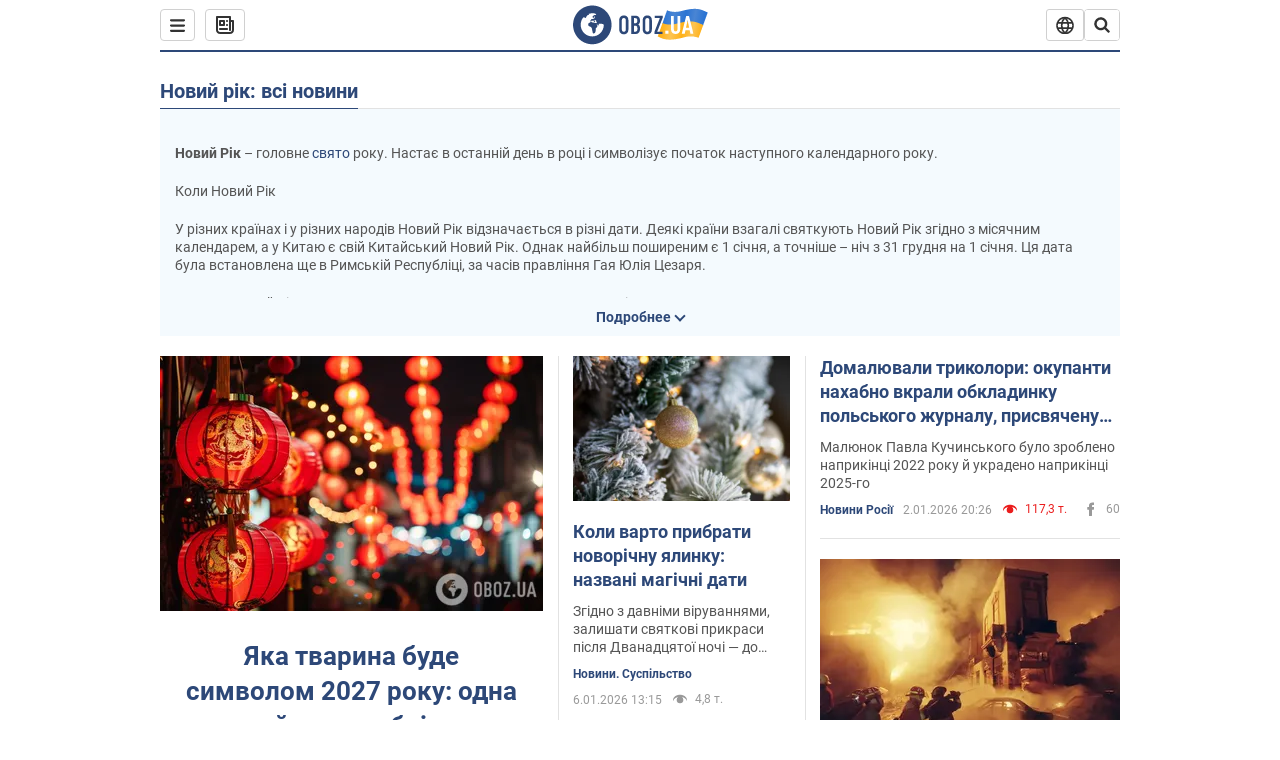

--- FILE ---
content_type: text/html; charset=utf-8
request_url: https://www.obozrevatel.com/ukr/topic/novyij-god/
body_size: 25553
content:
<!DOCTYPE html><html lang="uk"><head><meta charSet="utf-8"><meta name="viewport" content="width=device-width, initial-scale=1.0, maximum-scale=1"><link rel="dns-prefetch" href="//securepubads.g.doubleclick.net"><link rel="preconnect" href="//securepubads.g.doubleclick.net"><link rel="dns-prefetch" href="//cm.g.doubleclick.net"><link rel="preconnect" href="//cm.g.doubleclick.net"><link rel="dns-prefetch" href="//gaua.hit.gemius.pl"><link rel="preconnect" href="//gaua.hit.gemius.pl"><link rel="preconnect" href="https://fonts.googleapis.com"><link rel="preconnect" href="https://fonts.gstatic.com" crossOrigin="anonymous"><script type="text/javascript">
                !function(){"use strict";function e(e){var t=!(arguments.length>1&&void 0!==arguments[1])||arguments[1],c=document.createElement("script");c.src=e,t?c.type="module":(c.async=!0,c.type="text/javascript",c.setAttribute("nomodule",""));var n=document.getElementsByTagName("script")[0];n.parentNode.insertBefore(c,n)}!function(t,c){!function(t,c,n){var a,o,r;n.accountId=c,null!==(a=t.marfeel)&&void 0!==a||(t.marfeel={}),null!==(o=(r=t.marfeel).cmd)&&void 0!==o||(r.cmd=[]),t.marfeel.config=n;var i="https://sdk.mrf.io/statics";e("".concat(i,"/marfeel-sdk.js?id=").concat(c),!0),e("".concat(i,"/marfeel-sdk.es5.js?id=").concat(c),!1)}(t,c,arguments.length>2&&void 0!==arguments[2]?arguments[2]:{})}(window,10008,{} /* Config */)}();
                </script><title>Новий рік - традиції і історія, дата і зодіак</title><meta name="description" content="Новий рік: читайте свіжі новини, дивіться фото і відео. Як пройде Новий рік, яку тварину цього року, в чому зустрічати новий рік знакам зодіаку, старий новий і китайський новий рік."><meta name="cXenseParse:obo-isAdult" content="false"><meta name="cXenseParse:obo-language" content="ua"><meta name="cXenseParse:obo-pageType" content="theme"><meta name="cXenseParse:obo-platform" content="desktop"><meta property="og:type" content="website"><meta property="og:title" content="Новий рік - традиції і історія, дата і зодіак"><meta property="og:description" content="Новий рік: читайте свіжі новини, дивіться фото і відео. Як пройде Новий рік, яку тварину цього року, в чому зустрічати новий рік знакам зодіаку, старий новий і китайський новий рік."><meta property="og:site_name" content="OBOZ.UA"><meta property="og:image" content="https://cdn.obozrevatel.com/core/img/oboz-social.jpg">									<meta property="og:image:type" content="image/jpg"><meta property="og:image:width" content="1200px"><meta property="og:image:height" content="630px"><meta property="og:url" content="https://www.obozrevatel.com/ukr/topic/novyij-god/"><meta name="twitter:card" content="summary_large_image"><meta name="twitter:title" content="Новий рік - традиції і історія, дата і зодіак"><meta name="twitter:description" content="Новий рік: читайте свіжі новини, дивіться фото і відео. Як пройде Новий рік, яку тварину цього року, в чому зустрічати новий рік знакам зодіаку, старий новий і китайський новий рік."><meta name="twitter:image" content="https://cdn.obozrevatel.com/core/img/oboz-social.jpg"><meta name="twitter:site" content="@obozrevatel_ua"><meta name="twitter:dnt" content="on"><link rel="canonical" href="https://www.obozrevatel.com/ukr/topic/novyij-god/"><link rel="alternate" hrefLang="ru" href="https://www.obozrevatel.com/topic/novyij-god/"><link rel="alternate" hrefLang="uk" href="https://www.obozrevatel.com/ukr/topic/novyij-god/"><link rel="alternate" hrefLang="x-default" href="https://www.obozrevatel.com/ukr/topic/novyij-god/"><link rel="preload" as="image" imageSrcset="https://i.obozrevatel.com/news/2024/2/2/b2e9490c-4540-431c-9c55-3d573909c102.png?size=636x424 1500w , https://i.obozrevatel.com/news/2024/2/2/b2e9490c-4540-431c-9c55-3d573909c102.png?size=383x255 1000w" imageSizes="(min-width: 1500px) 100vw  , (max-width: 1499px) 40vw 	, (max-width: 999px) 20vw"><script type="application/ld+json">{"@context":"https://schema.org","@type":"BreadcrumbList","itemListElement":[{"@type":"ListItem","position":1,"item":{"@id":"https://www.obozrevatel.com/ukr/","name":"OBOZ.UA"}},{"@type":"ListItem","position":2,"item":{"@id":"https://www.obozrevatel.com/ukr/topic/novyij-god/","name":"Новий рік"}}]}</script><link rel="preload" href="https://fonts.googleapis.com/css2?family=Roboto:ital,wght@0,100..900;1,100..900&display=swap" as="font" type="font/woff2" crossOrigin="anonymous"><link rel="preload" href="https://cdn.obozrevatel.com/news/commons/index.min.css?v=423567745" as="style"><link rel="preload" href="https://securepubads.g.doubleclick.net/tag/js/gpt.js" as="script"><meta name="theme-color" content="#1C629C"><meta property="fb:app_id" content="236629479701279"><meta property="fb:pages" content="145276418816044"><link rel="shortcut icon" href="https://cdn.obozrevatel.com/news/img/favicons/favicon.ico" type="image/x-icon"><link rel="apple-touch-icon" href="https://cdn.obozrevatel.com/news/img/favicons/72x72.png"><link rel="apple-touch-icon" sizes="96x96" href="https://cdn.obozrevatel.com/news/img/favicons/96x96.png"><link rel="apple-touch-icon" sizes="128x128" href="https://cdn.obozrevatel.com/news/img/favicons/128x128.png"><link rel="apple-touch-icon" sizes="144x144" href="https://cdn.obozrevatel.com/news/img/favicons/144x144.png"><link rel="apple-touch-icon-precomposed" href="https://cdn.obozrevatel.com/news/img/favicons/72x72.png"><link rel="apple-touch-icon-precomposed" sizes="96x96" href="https://cdn.obozrevatel.com/news/img/favicons/96x96.png"><link rel="apple-touch-icon-precomposed" sizes="128x128" href="https://cdn.obozrevatel.com/news/img/favicons/128x128.png"><link rel="apple-touch-icon-precomposed" sizes="144x144" href="https://cdn.obozrevatel.com/news/img/favicons/144x144.png"><link rel="manifest" href="/manifest.json"><link rel="chrome-webstore-item" href="https://chrome.google.com/webstore/detail/geeaennekbbdgfnjhnbgafdfjoefhmbb"><link rel="stylesheet" href="https://cdn.obozrevatel.com/news/commons/index.min.css?v=423567745"><script type="application/ld+json">{"@context":"https://schema.org","@type":"WebSite","url":"https://www.obozrevatel.com/","name":"OBOZ.UA","alternateName":"Obozrevatel","inLanguage":"ua","author":{"@type":"NewsMediaOrganization","name":"OBOZ.UA","legalName":"ТОВ Золота середина","url":"https://www.obozrevatel.com/","sameAs":["https://www.facebook.com/obozrevatel","https://m.me/obozrevatel","https://www.instagram.com/obozrevatel.ua","https://www.pinterest.com/obozrevatel","https://x.com/obozrevatel_ua","https://t.me/uaobozrevatel","\"https://www.youtube.com/channel/UC97O_ce8Rm7rE0hjE82joaA\"","https://uk.wikipedia.org/wiki/%D0%9E%D0%B1%D0%BE%D0%B7%D1%80%D0%B5%D0%B2%D0%B0%D1%82%D0%B5%D0%BB%D1%8C"],"foundingDate":"2001-04-01","logo":{"@type":"ImageObject","url":"https://cdn.obozrevatel.com/news/img/icons/logo/Logo_Blue_Flag.svg","width":600,"height":60},"address":{"@type":"PostalAddress","streetAddress":"вул. Деревообробна, 7","addressLocality":"Київ","postalCode":"01013","addressCountry":{"@type":"Country","name":"UA"}},"contactPoint":{"@type":"ContactPoint","email":"info@obozrevatel.com","telephone":"+380 (44) 205-44-60","contactType":"customer support","areaServed":"UA","availableLanguage":["uk-UA","ru-UA","en-UA"]},"alternateName":"Obozrevatel"},"publisher":{"@type":"NewsMediaOrganization","name":"OBOZ.UA","legalName":"ТОВ Золота середина","url":"https://www.obozrevatel.com/","sameAs":["https://www.facebook.com/obozrevatel","https://m.me/obozrevatel","https://www.instagram.com/obozrevatel.ua","https://www.pinterest.com/obozrevatel","https://x.com/obozrevatel_ua","https://t.me/uaobozrevatel","\"https://www.youtube.com/channel/UC97O_ce8Rm7rE0hjE82joaA\"","https://uk.wikipedia.org/wiki/%D0%9E%D0%B1%D0%BE%D0%B7%D1%80%D0%B5%D0%B2%D0%B0%D1%82%D0%B5%D0%BB%D1%8C"],"foundingDate":"2001-04-01","logo":{"@type":"ImageObject","url":"https://cdn.obozrevatel.com/news/img/icons/logo/Logo_Blue_Flag.svg","width":600,"height":60},"address":{"@type":"PostalAddress","streetAddress":"вул. Деревообробна, 7","addressLocality":"Київ","postalCode":"01013","addressCountry":{"@type":"Country","name":"UA"}},"contactPoint":{"@type":"ContactPoint","email":"info@obozrevatel.com","telephone":"+380 (44) 205-44-60","contactType":"customer support","areaServed":"UA","availableLanguage":["uk-UA","ru-UA","en-UA"]},"alternateName":"Obozrevatel"},"creator":{"@type":"NewsMediaOrganization","name":"OBOZ.UA","legalName":"ТОВ Золота середина","url":"https://www.obozrevatel.com/","sameAs":["https://www.facebook.com/obozrevatel","https://m.me/obozrevatel","https://www.instagram.com/obozrevatel.ua","https://www.pinterest.com/obozrevatel","https://x.com/obozrevatel_ua","https://t.me/uaobozrevatel","\"https://www.youtube.com/channel/UC97O_ce8Rm7rE0hjE82joaA\"","https://uk.wikipedia.org/wiki/%D0%9E%D0%B1%D0%BE%D0%B7%D1%80%D0%B5%D0%B2%D0%B0%D1%82%D0%B5%D0%BB%D1%8C"],"foundingDate":"2001-04-01","logo":{"@type":"ImageObject","url":"https://cdn.obozrevatel.com/news/img/icons/logo/Logo_Blue_Flag.svg","width":600,"height":60},"address":{"@type":"PostalAddress","streetAddress":"вул. Деревообробна, 7","addressLocality":"Київ","postalCode":"01013","addressCountry":{"@type":"Country","name":"UA"}},"contactPoint":{"@type":"ContactPoint","email":"info@obozrevatel.com","telephone":"+380 (44) 205-44-60","contactType":"customer support","areaServed":"UA","availableLanguage":["uk-UA","ru-UA","en-UA"]},"alternateName":"Obozrevatel"},"potentialAction":{"@type":"SearchAction","target":{"@type":"EntryPoint","urlTemplate":"https://www.obozrevatel.com/search?q={search_term_string}"},"query-input":{"@type":"PropertyValueSpecification","valueRequired":"http://schema.org/True","valueName":"search_term_string"}}}</script></head><body class=""><noscript><iframe height="0" width="0" style="display:none;visibility:hidden" src="https://www.googletagmanager.com/ns.html?id=GTM-5ZV62SC"></iframe></noscript><div class="page --desktop"><script>var _Oboz_Core_HeaderDropMenu = {"urlRu":"https://www.obozrevatel.com/topic/novyij-god/","urlUa":"https://www.obozrevatel.com/ukr/topic/novyij-god/"};var _Oboz_News_themePageData = {"newsShortIds":[4836,4912,4843,4839,4491,4321,4794,4134,4496,4785,4082,4379,4771,4371,4708,4760,4506,4335,4743,4740],"themeId":147};var _Oboz_News_pageName = "theme";var _Oboz_News_analyticsPageData = {"domain":"www.obozrevatel.com","url":"https://www.obozrevatel.com/ukr/topic/novyij-god/","isAdult":false,"newsId":null,"newsTitle":null,"section":null,"subsection":null,"pageType":"theme","newsType":null,"platform":"desktop","language":"ua","city":null,"country":null,"tags":[],"themes":["Новий рік"],"persons":[],"authors":[],"importance":null,"publishDate":null,"сommentsReactionNumber":null,"facebookReactionNumber":null,"totalBannerCount":null,"variation":"A","taggedAuthor":[],"headlineTags":null};</script><svg style="height: 0; width: 0; position: absolute; visibility: hidden"><defs><linearGradient id="paint0_linear_12387_16706" x1="131.798" y1="17.1402" x2="91.5905" y2="10.3877" gradientUnits="userSpaceOnUse"><stop stop-color="#2B74D3"></stop><stop offset="0.239583" stop-color="#4A85D3"></stop><stop offset="0.463542" stop-color="#2B74D3"></stop><stop offset="0.75" stop-color="#4A85D3"></stop><stop offset="1" stop-color="#2B74D3"></stop></linearGradient><linearGradient id="paint1_linear_12387_16706" x1="129.203" y1="28.4966" x2="89.6089" y2="22.051" gradientUnits="userSpaceOnUse"><stop stop-color="#FFB117"></stop><stop offset="0.218037" stop-color="#FDC453"></stop><stop offset="0.468388" stop-color="#FFB117"></stop><stop offset="0.741921" stop-color="#FDC453"></stop><stop offset="1" stop-color="#FFB117"></stop></linearGradient></defs></svg><svg display="none"><symbol id="icon-newspaper" viewBox="0 0 18 18"><path fill-rule="evenodd" clip-rule="evenodd" d="M0 1C0 0.447715 0.447715 0 1 0H14C14.5523 0 15 0.447715 15 1V4H17C17.5523 4 18 4.44772 18 5V14C18 16.2091 16.2091 18 14 18H4C1.79086 18 0 16.2091 0 14V1ZM15 6V14C15 14.5523 14.5523 15 14 15C13.4477 15 13 14.5523 13 14V2H2V14C2 15.1046 2.89543 16 4 16H14C15.1046 16 16 15.1046 16 14V6H15Z" fill="#333333"></path><path fill-rule="evenodd" clip-rule="evenodd" d="M5 6V8H7V6H5ZM4 4C3.44772 4 3 4.44772 3 5V9C3 9.55228 3.44772 10 4 10H8C8.55228 10 9 9.55228 9 9V5C9 4.44772 8.55228 4 8 4H4Z" fill="#333333"></path><path d="M10 5C10 4.44772 10.4477 4 11 4C11.5523 4 12 4.44772 12 5C12 5.55228 11.5523 6 11 6C10.4477 6 10 5.55228 10 5Z" fill="#333333"></path><path d="M10 9C10 8.44772 10.4477 8 11 8C11.5523 8 12 8.44772 12 9C12 9.55228 11.5523 10 11 10C10.4477 10 10 9.55228 10 9Z" fill="#333333"></path><path d="M3 13C3 12.4477 3.44772 12 4 12H11C11.5523 12 12 12.4477 12 13C12 13.5523 11.5523 14 11 14H4C3.44772 14 3 13.5523 3 13Z" fill="#333333"></path></symbol><symbol id="icon-fullLogo-oboz" viewBox="0 0 136 40"><path fill-rule="evenodd" clip-rule="evenodd" d="M131.104 20.2371L135.658 7.73113C135.688 7.57495 135.603 7.41871 135.457 7.356C129.08 4.61819 125.19 1.70093 109.414 6.02562C101.972 8.06579 96.8882 6.08989 95.4304 5.39264C95.2178 5.29095 94.9557 5.41694 94.9136 5.64881L90.3627 18.6748C96.9088 22.144 102.431 23.7621 118.156 19.4515C122.124 18.3637 127.176 18.6652 131.104 20.2371Z" fill="url(#paint0_linear_12387_16706)"></path><path fill-rule="evenodd" clip-rule="evenodd" d="M126.247 32.6665C126.446 32.7408 126.667 32.6201 126.706 32.4112L131.234 20.0408C124.705 17.2731 120.923 14.2215 104.94 18.6029C96.0509 21.0397 90.5298 18.0609 90.5298 18.0609L85.8343 31.2079C85.8106 31.3512 85.8822 31.4942 86.0107 31.5617C92.4584 34.9476 97.7923 36.2917 113.343 32.0287C117.184 30.976 122.377 31.2245 126.247 32.6665Z" fill="url(#paint1_linear_12387_16706)"></path><path d="M20.2915 0.526367C9.68855 0.526367 1.05078 9.17004 1.05078 19.8827C1.05078 30.5953 9.68855 39.239 20.2915 39.239C30.9402 39.239 39.5323 30.5493 39.5323 19.8827C39.578 9.17004 30.9402 0.526367 20.2915 0.526367ZM31.8085 20.3884C31.4886 26.5493 26.4613 31.4229 20.2458 31.4229C13.8475 31.4229 8.68309 26.2275 8.68309 19.7907C8.68309 17.262 9.46003 14.9172 10.8311 13.0321C11.4252 12.2045 12.2479 12.1126 12.4764 12.1585C12.4764 12.1585 12.5678 12.3425 12.7049 12.6643C12.842 12.9861 13.0248 13.17 13.2533 13.17C13.5733 13.17 13.8475 12.8482 14.1217 12.2045C14.4416 11.3769 14.8529 10.8252 15.2185 10.5034C15.6299 10.1815 15.9955 9.95165 16.4068 9.81372C16.5439 9.76774 16.681 9.76774 16.8181 9.72177C17.0009 9.67579 17.138 9.58384 17.138 9.49188C17.138 9.262 17.0466 9.07809 16.8181 8.89418C17.7779 8.48039 19.0118 8.2505 20.4743 8.2505C21.7997 8.2505 22.5309 8.43441 22.5309 8.43441C23.5364 8.71027 24.2676 9.17004 24.2219 9.49188C24.1762 9.81372 23.7192 9.99763 23.2165 9.90567C22.7137 9.81372 21.8454 10.2275 21.297 10.7333C20.7485 11.239 20.3829 11.8827 20.4743 12.1126C20.5657 12.3425 20.7942 12.6183 20.8856 12.6183C21.0228 12.6643 21.1599 12.8022 21.2513 12.9402C21.3427 13.0781 21.5255 13.1241 21.6169 13.0321C21.754 12.9402 21.8454 12.7103 21.7997 12.4344C21.7997 12.2045 22.0282 11.7907 22.3481 11.5608C22.668 11.331 22.8966 11.4689 22.8966 11.8827C22.8966 12.2965 22.7137 12.8482 22.4852 13.0781C22.3024 13.3539 21.754 13.7218 21.297 13.9057C20.8399 14.0896 19.4232 13.8597 19.0576 14.3654C18.829 14.6873 19.5603 15.0091 19.1033 15.239C18.829 15.3769 18.5091 15.239 18.372 15.5149C18.2349 15.7907 18.1435 16.2965 18.372 16.4804C18.6462 16.7562 19.4689 16.3884 19.5146 16.0666C19.5603 15.6988 19.8802 15.6988 20.1087 15.7448C20.3372 15.7907 20.6571 15.6988 20.7942 15.5608C20.9314 15.4229 21.2513 15.4229 21.4341 15.5608C21.6169 15.6988 21.8911 16.0206 21.9368 16.2965C22.0282 16.5264 22.0739 16.7103 21.754 16.8942C21.6169 16.9861 21.6626 17.1241 21.7997 17.17C21.9368 17.262 22.3481 17.216 22.4852 17.1241C22.6223 17.0321 22.7137 16.7562 22.7594 16.6183C22.8052 16.4804 23.0337 16.5723 23.1708 16.5264C23.3079 16.4344 23.2165 16.3884 23.0337 16.1126C22.8052 15.8367 22.3938 15.7448 22.3481 15.239C22.3024 15.0551 22.7594 15.0091 23.2165 15.0091C23.6278 15.0091 24.0848 15.4689 24.1762 16.0206C24.2676 16.5723 24.4961 16.9861 24.679 16.9861C24.8618 16.9861 24.8618 17.9057 24.5418 17.9976C24.2219 18.0896 23.4907 18.1356 22.8966 17.9517C21.8454 17.6758 20.6114 17.3999 20.2458 17.354C19.8345 17.308 19.5146 16.9861 19.1947 16.9402C18.5548 16.8482 17.7779 17.5379 17.7779 17.5379C16.9552 17.8137 16.4068 18.4114 16.2697 18.9172C16.1783 19.4229 16.224 20.1585 16.3611 20.5264C16.4982 20.8942 17.138 21.308 17.7322 21.4459C18.3263 21.5838 19.2404 22.3195 19.7888 23.1011C20.2001 24.7562 20.3829 26.1356 20.3829 26.1356C20.52 27.193 20.8399 28.2045 21.1599 28.3884C21.4798 28.6183 22.8509 28.2965 23.3079 27.3769C23.8106 26.4574 23.6278 23.9746 23.7649 23.4689C23.902 23.0091 25.2731 21.9517 25.3645 21.4919C25.4559 21.0781 25.2731 20.4804 25.2731 20.4804C24.8618 19.5149 24.5875 18.6873 24.679 18.6413C24.7704 18.5953 25.0446 19.0091 25.2731 19.6068C25.5016 20.1585 26.0957 20.5264 26.507 20.3425C26.9641 20.1585 27.0098 19.5149 26.6899 18.8252C27.741 18.7333 28.7922 18.7333 29.7062 18.8252C30.6203 18.9172 31.3972 19.285 31.58 19.4689C31.8085 20.0666 31.8085 20.3884 31.8085 20.3884Z" fill="#2D4878"></path><path d="M47.2578 15.5148C47.2578 14.1355 47.3492 12.8022 48.6289 11.6068C49.4058 10.8711 50.457 10.4114 51.8281 10.4114C53.1991 10.4114 54.2503 10.8711 55.0272 11.6068C56.2612 12.8022 56.3983 14.1355 56.3983 15.5148V24.2045C56.3983 25.5838 56.3069 26.9171 55.0272 28.1125C54.2503 28.8482 53.1991 29.3079 51.8281 29.3079C50.457 29.3079 49.4058 28.8482 48.6289 28.1125C47.3949 26.9171 47.2578 25.5838 47.2578 24.2045V15.5148ZM53.7933 15.147C53.7933 14.5953 53.7476 14.0436 53.2448 13.5378C52.9706 13.262 52.4679 13.0321 51.8281 13.0321C51.1882 13.0321 50.7312 13.262 50.4113 13.5378C49.9086 14.0436 49.8629 14.5953 49.8629 15.147V24.6183C49.8629 25.17 49.9086 25.7217 50.4113 26.2275C50.6855 26.5033 51.1882 26.7332 51.8281 26.7332C52.4679 26.7332 52.9249 26.5033 53.2448 26.2275C53.7476 25.7217 53.7933 25.17 53.7933 24.6183V15.147Z" fill="#2D4878"></path><path d="M62.8878 10.6873C63.6648 10.6873 65.173 10.7792 66.3155 11.5608C67.9608 12.7562 67.9608 14.6873 67.9608 15.7907C67.9608 16.9861 67.8694 17.8137 67.1839 18.6413C66.864 19.0551 66.4526 19.3309 66.1784 19.4689C66.864 19.7907 67.1839 20.2505 67.4124 20.6183C67.9151 21.5378 67.9151 22.0436 67.9151 22.9171V24.2964C67.9151 25.0781 67.9151 26.9631 66.3612 28.1125C65.7671 28.5723 64.8073 28.9861 63.2535 28.9861H59.2773V10.6873H62.8878ZM61.9738 18.3194H63.2078C64.0761 18.3194 64.6245 17.9516 64.853 17.6298C65.173 17.262 65.3558 16.6183 65.3558 16.0666V14.9631C65.3558 14.5033 65.1273 14.0436 64.853 13.7217C64.5331 13.3999 64.0304 13.124 63.1621 13.124H61.9281V18.3194H61.9738ZM61.9738 26.6873H63.1621C63.5734 26.6873 64.396 26.6413 64.9445 25.8597C65.4015 25.262 65.4015 24.2964 65.4015 24.0206V23.147C65.4015 22.2735 65.2644 21.6298 64.7159 21.124C64.3046 20.8022 63.8933 20.6643 63.3449 20.6643H62.0195V26.6873H61.9738Z" fill="#2D4878"></path><path d="M70.7461 15.5148C70.7461 14.1355 70.8375 12.8022 72.1172 11.6068C72.8941 10.8711 73.9453 10.4114 75.3163 10.4114C76.6874 10.4114 77.7386 10.8711 78.5155 11.6068C79.7495 12.8022 79.8866 14.1355 79.8866 15.5148V24.2045C79.8866 25.5838 79.7952 26.9171 78.5155 28.1125C77.7386 28.8482 76.6874 29.3079 75.3163 29.3079C73.9453 29.3079 72.8941 28.8482 72.1172 28.1125C70.8832 26.9171 70.7461 25.5838 70.7461 24.2045V15.5148ZM77.2816 15.147C77.2816 14.5953 77.2359 14.0436 76.7331 13.5378C76.4589 13.262 75.9562 13.0321 75.3163 13.0321C74.6765 13.0321 74.2195 13.262 73.8996 13.5378C73.3968 14.0436 73.3511 14.5953 73.3511 15.147V24.6183C73.3511 25.17 73.3968 25.7217 73.8996 26.2275C74.1738 26.5033 74.6765 26.7332 75.3163 26.7332C75.9562 26.7332 76.4132 26.5033 76.7331 26.2275C77.2359 25.7217 77.2816 25.17 77.2816 24.6183V15.147Z" fill="#2D4878"></path><path d="M90.7186 10.6873V12.7102L85.2343 26.6873H90.5815V29.0321H82.4922V26.7332L87.8394 13.0781H82.8578V10.7332H90.7186V10.6873Z" fill="#2D4878"></path><path d="M96.467 28.7466H93.332V25.6596H96.467V28.7466Z" fill="white"></path><path d="M108.258 24.3545C108.258 25.6931 107.842 26.789 107.009 27.6423C106.143 28.5124 105.021 28.9474 103.645 28.9474C102.251 28.9474 101.121 28.5124 100.255 27.6423C99.4222 26.789 99.0059 25.6931 99.0059 24.3545V10.8772H101.861V24.5051C101.861 25.1242 102.03 25.6011 102.37 25.9357C102.71 26.2536 103.135 26.4125 103.645 26.4125C104.154 26.4125 104.571 26.2536 104.894 25.9357C105.233 25.6011 105.403 25.1242 105.403 24.5051V10.8772H108.258V24.3545Z" fill="white"></path><path d="M121.402 28.7466H118.42L117.681 25.2079H113.475L112.762 28.7466H109.754L114.215 10.8772H116.993L121.402 28.7466ZM117.146 22.673L115.591 15.194L114.036 22.673H117.146Z" fill="white"></path></symbol><symbol id="icon-rss" viewBox="0 0 20 20" fill="currentColor"><circle cx="5" cy="15" r="2"></circle><path fill-rule="evenodd" clip-rule="evenodd" d="M3 9C3 8.44772 3.44772 8 4 8C8.55228 8 12 11.4477 12 16C12 16.5523 11.5523 17 11 17C10.4477 17 10 16.5523 10 16C10 12.5523 7.44772 10 4 10C3.44772 10 3 9.55228 3 9Z"></path><path fill-rule="evenodd" clip-rule="evenodd" d="M3 4C3 3.44772 3.44772 3 4 3C11.5523 3 17 8.44772 17 16C17 16.5523 16.5523 17 16 17C15.4477 17 15 16.5523 15 16C15 9.55228 10.4477 5 4 5C3.44772 5 3 4.55228 3 4Z"></path></symbol><symbol id="icon-logo-youtube" viewBox="0 0 20 20"><path d="M19 7.99982C19 7.79982 19 7.59982 19 7.39982C18.9 6.49982 18.8 5.49982 18.2 4.79982C17.7 4.19982 16.9 4.09982 16.1 3.99982C15.2 3.89982 14.2 3.79982 13.2 3.79982C11.3 3.69982 9.29999 3.79982 7.39999 3.79982C6.39999 3.79982 5.39999 3.79982 4.39999 3.89982C3.29999 3.99982 1.99999 4.19982 1.49999 5.39982C0.899994 6.39982 0.999994 7.79982 0.999994 8.99982C0.999994 9.99982 0.999994 11.0998 0.999994 12.0998C1.09999 13.3998 1.09999 15.1998 2.59999 15.7998C3.39999 16.0998 4.29999 16.1998 5.19999 16.1998C6.09999 16.2998 6.99999 16.2998 7.89999 16.2998C9.79999 16.2998 11.6 16.2998 13.5 16.1998C14.8 16.1998 16.1 16.1998 17.4 15.6998C18.5 15.2998 18.8 14.1998 18.9 13.1998C19 12.1998 19 11.1998 19 10.1998C19 9.49982 19 8.79982 19 7.99982Z" fill="currentColor"></path><path d="M12.7 10.0002C11.1 9.1002 9.6 8.1002 8 7.2002C8 9.1002 8 10.9002 8 12.7002C9.6 11.8002 11.1 10.9002 12.7 10.0002Z" fill="white"></path></symbol><symbol id="icon-logo-facebook" viewBox="0 0 20 20"><path fill-rule="evenodd" clip-rule="evenodd" d="M7.80001 10.1V17.8C7.80001 17.9 7.90001 18 8.00001 18H10.9C11 18 11.1 17.9 11.1 17.8V9.9H13.2C13.3 9.9 13.4 9.8 13.4 9.7L13.6 7.3C13.6 7.2 13.5 7.1 13.4 7.1H11.1V5.5C11.1 5.1 11.4 4.8 11.8 4.8H13.4C13.5 4.8 13.6 4.7 13.6 4.6V2.2C13.6 2.1 13.5 2 13.4 2H10.7C9.10001 2 7.80001 3.3 7.80001 4.9V7.2H6.40001C6.30001 7.2 6.20001 7.3 6.20001 7.4V9.8C6.20001 9.9 6.30001 10 6.40001 10H7.80001V10.1Z" fill="currentColor"></path></symbol></svg><header class="headerSticky"><div class="headerSticky_inner"><div class="headerSticky_left"><div class="menu"><button class="menu_btn"><svg class="menu_icon --close" width="22" height="22" viewBox="0 0 22 22" fill="none" xmlns="http://www.w3.org/2000/svg"><path fill="#333333" fill-rule="evenodd" clip-rule="evenodd" d="M3.93061 15.9514C3.34483 16.5372 3.34483 17.4869 3.93061 18.0727C4.5164 18.6585 5.46615 18.6585 6.05193 18.0727L11.0017 13.123L15.9514 18.0727C16.5372 18.6585 17.487 18.6585 18.0728 18.0727C18.6586 17.4869 18.6586 16.5372 18.0728 15.9514L13.123 11.0016L18.0727 6.05187C18.6585 5.46608 18.6585 4.51634 18.0727 3.93055C17.487 3.34476 16.5372 3.34476 15.9514 3.93055L11.0017 8.88031L6.05195 3.9306C5.46616 3.34481 4.51642 3.34481 3.93063 3.9306C3.34484 4.51638 3.34484 5.46613 3.93063 6.05192L8.88035 11.0016L3.93061 15.9514Z"></path></svg><svg class="menu_icon" width="20" height="17" viewBox="0 0 20 17" fill="none" xmlns="http://www.w3.org/2000/svg"><path fill="#333333" fill-rule="evenodd" clip-rule="evenodd" d="M0 1.5C0 0.671573 0.671573 0 1.5 0H18.5C19.3284 0 20 0.671573 20 1.5C20 2.32843 19.3284 3 18.5 3H1.5C0.671573 3 0 2.32843 0 1.5ZM0 8.5C0 7.67157 0.671573 7 1.5 7H18.5C19.3284 7 20 7.67157 20 8.5C20 9.32843 19.3284 10 18.5 10H1.5C0.671573 10 0 9.32843 0 8.5ZM1.5 14C0.671573 14 0 14.6716 0 15.5C0 16.3284 0.671573 17 1.5 17H18.5C19.3284 17 20 16.3284 20 15.5C20 14.6716 19.3284 14 18.5 14H1.5Z"></path></svg></button></div><a class="newsBtn" href="https://www.obozrevatel.com/ukr/main-item/14-01-2026.htm"><div class="icon --icon-newspaper newsBtn_icon"><svg xmlns="http://www.w3.org/2000/svg" version="1.1" preserveAspectRatio="xMinYMin" fill="none" height="18" width="18"><use href="#icon-newspaper"></use></svg></div></a></div><a href="https://www.obozrevatel.com/" class="headerSticky_logo"><div class="icon --icon-fullLogo-oboz headerTopLine_logoImg"><svg xmlns="http://www.w3.org/2000/svg" version="1.1" preserveAspectRatio="xMinYMin" fill="none" height="40" width="136"><use href="#icon-fullLogo-oboz"></use></svg></div></a><div class="headerSticky_right"><div class="headerLangSwitcher undefined"><div class="headerLangSwitcher_btn"><svg width="18" height="18" viewBox="0 0 18 18" fill="none" xmlns="http://www.w3.org/2000/svg"><g clip-path="url(#clip0_11376_34979)"><path d="M16.5556 6.86437C16.0079 5.29719 14.9865 3.93908 13.6328 2.97814C12.2791 2.0172 10.6601 1.50098 9 1.50098C7.3399 1.50098 5.72088 2.0172 4.36718 2.97814C3.01347 3.93908 1.99207 5.29719 1.44445 6.86437M16.5556 6.86437C16.8436 7.68925 17 8.57636 17 9.49992C17.001 10.3975 16.8507 11.2888 16.5556 12.1364M16.5556 6.86437H1.44445M1.44445 6.86437C1.14934 7.71169 0.999092 8.60268 1 9.49992C0.999043 10.3975 1.14929 11.2887 1.44445 12.1364M16.5556 12.1364C16.0079 13.7035 14.9865 15.0616 13.6328 16.0226C12.2791 16.9835 10.6601 17.4998 9 17.4998C7.3399 17.4998 5.72088 16.9835 4.36718 16.0226C3.01347 15.0616 1.99207 13.7035 1.44445 12.1364M16.5556 12.1364H1.44445" stroke="#333333" stroke-width="1.66667" stroke-linecap="round" stroke-linejoin="round"></path><path d="M9.00083 17.5C13.4186 13.0822 13.4186 5.91778 9.00083 1.5C4.58306 5.91778 4.58306 13.0822 9.00083 17.5Z" stroke="#333333" stroke-width="1.66667" stroke-linecap="round" stroke-linejoin="round"></path></g><defs><clipPath id="clip0_11376_34979"><rect width="18" height="18" fill="white" transform="translate(0 0.5)"></rect></clipPath></defs></svg></div><div class="headerLangSwitcher_list"><div class="headerLangSwitcher_item --active"><a href="https://www.obozrevatel.com/ukr/topic/novyij-god/" class="headerLangSwitcher_link" data-langCode="uk"></a><span class="headerLangSwitcher_title">Українська</span><span class="headerLangSwitcher_titleSmall">УКР</span></div><div class="headerLangSwitcher_item "><a href="https://www.obozrevatel.com/topic/novyij-god/" class="headerLangSwitcher_link" data-langCode="ru"></a><span class="headerLangSwitcher_title">русский</span><span class="headerLangSwitcher_titleSmall">РУС</span></div></div></div><nav class="headerSearch" data-project="news"><form class="headerSearch_form"><input class="headerSearch_input" type="search" name="search" placeholder="Пошук по новинах та публікаціях" autoComplete="off" aria-label="Пошуковий рядок" disabled="true"><button class="headerSearch_btn" type="submit"><img class="headerSearch_icon" src="https://cdn.obozrevatel.com/core/img/icons/common/search-grey-dark.svg" alt="" aria-hidden="true"></button><button class="headerSearch_btn --close" type="button"><img class="headerSearch_icon" src="https://cdn.obozrevatel.com/core/img/icons/common/close-rounded-bold-grey-dark.svg" alt="" aria-hidden="true"></button></form></nav></div></div></header><article class="section --mainPreview" id="undefined"><div class="section_headingWrap"><h1 class="section_heading"><a class="section_titleLink" href="https://www.obozrevatel.com/ukr/topic/novyij-god/">Новий рік: всі новини</a></h1></div><div class="description"><p><b>Новий Рік</b> &ndash; головне <a href="https://www.obozrevatel.com/entity/prazdnik/" target="_blank">свято</a> року. Настає в останній день в році і символізує початок наступного календарного року.</p>
<strong class="fullText_header">Коли Новий Рік</strong><p>У різних країнах і у різних народів Новий Рік відзначається в різні дати. Деякі країни взагалі святкують Новий Рік згідно з місячним календарем, а у Китаю є свій Китайський Новий Рік. Однак найбільш поширеним є 1 січня, а точніше &ndash; ніч з 31 грудня на 1 січня. Ця дата була встановлена ще в Римській Республіці, за часів правління Гая Юлія Цезаря.</p>
<p>Першим Новий Рік, завдяки часовим поясам, настає в Тихому океані.</p>
<strong class="fullText_header">На який день випадає 1 січня 2026 року</strong><p>Останній день 2025 року припадає на середу, тож новий &ndash; 2026 рік &ndash; розпочнеться 1 січня у четвер.</p>
<strong class="fullText_header">Новий рік якої тварини</strong><p>Згідно з китайським гороскопом, який розділений на дванадцятирічний цикл, у кожного року є одна з тварин-покровителів. 2026 рік є Роком Коня, а 2027 рік стане Роком Кози.</p>
<p>В загальному в календарі ці роки розташовані таким чином:</p><ul><li><p><b>Рік Коня;</b></p></li><li><p><b>Рік Кози;</b></p></li><li><p><b>Рік Мавпи;</b></p></li><li><p><b>Рік Півня;</b></p></li><li><p><b>Рік Собаки;</b></p></li><li><p><b>Рік Свині;</b></p></li><li><p><b>Рік Щура;</b></p></li><li><p><b>Рік Бика;</b></p></li><li><p><b>Рік Тигра;</b></p></li><li><p><b>Рік Кролика;</b></p></li><li><p><b>Рік Дракона;</b></p></li><li><p><b>Рік Змії.</b></p></li></ul><p>Також слід зазначити, що згідно з традиціями, слід стежити за тим, в чому зустрічати Новий Рік за знакам Зодіаку. Макіяж, манікюр і плаття на Новий Рік жінкам слід підбирати дуже уважно, враховуючи, рік якої тварини настає.</p>
<strong class="fullText_header">Салют на Новий Рік</strong><p>В <a href="https://www.obozrevatel.com/location/ukraina/" target="_blank">Україні</a> починаючи з 2014 року заборонено використання салютів, петард та іншої піротехніки на Новий рік. Це пов'язано з тим, що подібні розваги <a href="https://www.obozrevatel.com/ukr/topic/vojna-v-ukraine-2022/" target="_blank">під час війни</a> суперечать нормам моралі, а також можуть викликати суспільну напругу.</p><div class="description_line"></div><div class="description_control"><div class="description_btn --more">Подробнее</div><div class="description_btn --hide">Свернуть</div></div></div><div class="section_content --mainPreview"><div class="sectionMainCol"><article class="newsImgTop"><h3 class="newsImgTop_title"><a class="newsImgTop_titleLink" href="https://www.obozrevatel.com/ukr/novosti-obschestvo/yaka-tvarina-bude-simvolom-2027-roku-odna-z-najmirolyubnishih.htm" rel="bookmark">Яка тварина буде символом 2027 року: одна з наймиролюбніших</a></h3><p class="newsImgTop_descr"><a class="newsImgTop_descrLink" href="https://www.obozrevatel.com/ukr/novosti-obschestvo/yaka-tvarina-bude-simvolom-2027-roku-odna-z-najmirolyubnishih.htm">Астрологи обіцяють енергію спокою та затишшя</a></p><div class="newsImgTop_imgWrap"><a class="newsImgTop_imgLink" href="https://www.obozrevatel.com/ukr/novosti-obschestvo/yaka-tvarina-bude-simvolom-2027-roku-odna-z-najmirolyubnishih.htm" rel="bookmark"><img class="newsImgTop_img" alt="Яка тварина буде символом 2027 року: одна з наймиролюбніших" src="https://i.obozrevatel.com/news/2024/2/2/b2e9490c-4540-431c-9c55-3d573909c102.png?size=636x424" srcSet="https://i.obozrevatel.com/news/2024/2/2/b2e9490c-4540-431c-9c55-3d573909c102.png?size=636x424 1500w, https://i.obozrevatel.com/news/2024/2/2/b2e9490c-4540-431c-9c55-3d573909c102.png?size=383x255 1000w" sizes="(min-width: 1500px) 100vw  , (max-width: 1499px) 40vw  , (max-width: 999px) 20vw"></a></div><div class="newsImgTop_footer"><a class="sectionLabel" href="https://www.obozrevatel.com/ukr/novosti-obschestvo/">Новини. Суспільство</a><footer><time class="time" dateTime="2026-01-08T18:00:00" title="8.01.2026 18:00"><span class="time_value">8.01.2026 18:00</span></time><div class="reaction"><div class="reaction_item"><div class="icon --icon-views reaction_icon --gray"><svg xmlns="http://www.w3.org/2000/svg" version="1.1" preserveAspectRatio="xMinYMin" fill="none" height="16" width="16"><use href="#common-views"></use></svg></div><span class="reaction_value"> 3,2 т. </span></div></div></footer></div></article></div><div class="sectionCol"><article class="newsImg"><h3 class="newsImg_title"><a class="newsImg_titleLink" href="https://www.obozrevatel.com/ukr/novosti-obschestvo/koli-varto-pribrati-novorichnu-yalinku-nazvani-magichni-dati.htm" rel="bookmark">Коли варто прибрати новорічну ялинку: названі магічні дати</a></h3><p class="newsImg_descr"><a class="newsImg_descrLink" href="https://www.obozrevatel.com/ukr/novosti-obschestvo/koli-varto-pribrati-novorichnu-yalinku-nazvani-magichni-dati.htm">Згідно з давніми віруваннями, залишати святкові прикраси після Дванадцятої ночі — до невдачі</a></p><div class="newsImg_imgWrap"><span class="newsImg_overlayed"></span><a class="newsImg_imgLink" href="https://www.obozrevatel.com/ukr/novosti-obschestvo/koli-varto-pribrati-novorichnu-yalinku-nazvani-magichni-dati.htm" rel="bookmark"><img class="lazyImg newsImg_img" style="min-height: 200px;" alt="Коли варто прибрати новорічну ялинку: названі магічні дати" src="https://i.obozrevatel.com/news/2026/1/5/screenshot-2026-01-05-230620.png?size=1944x924" srcSet="https://i.obozrevatel.com/news/2026/1/5/screenshot-2026-01-05-230620.png?size=300x200 1500w , https://i.obozrevatel.com/news/2026/1/5/screenshot-2026-01-05-230620.png?size=300x200 1000w" sizes="(min-width: 1500px) 100vw 				, (max-width: 1499px) 40vw 				, (max-width: 999px) 20vw" loading="lazy"></a></div><div class="newsImg_footer"><a class="sectionLabel" href="https://www.obozrevatel.com/ukr/novosti-obschestvo/">Новини. Суспільство</a><div class="newsImg_wrap"></div><footer><time class="time" dateTime="2026-01-06T13:15:00" title="6.01.2026 13:15"><span class="time_value">6.01.2026 13:15</span></time><div class="reaction"><div class="reaction_item"><div class="icon --icon-views reaction_icon --gray"><svg xmlns="http://www.w3.org/2000/svg" version="1.1" preserveAspectRatio="xMinYMin" fill="none" height="16" width="16"><use href="#common-views"></use></svg></div><span class="reaction_value"> 4,8 т. </span></div></div></footer></div></article><article class="news"><h3 class="news_title"><a class="news_titleLink" href="https://www.obozrevatel.com/ukr/novosti-obschestvo/brala-uchast-vsya-rodina-novorichna-traditsiya-z-srsr-yaka-zaraz-zdaetsya-divnoyu.htm" rel="bookmark">Брала участь вся родина: новорічна традиція з СРСР, яка зараз здається дивною</a></h3><p class="news_descr"><a class="news_descrLink" href="https://www.obozrevatel.com/ukr/novosti-obschestvo/brala-uchast-vsya-rodina-novorichna-traditsiya-z-srsr-yaka-zaraz-zdaetsya-divnoyu.htm">Радянський дефіцит продуктів нерідко породжував дивні для сучасної людини традиції</a></p><div class="news_footer"><a class="sectionLabel" href="https://www.obozrevatel.com/ukr/novosti-obschestvo/">Новини. Суспільство</a><footer><time class="time" dateTime="2026-01-04T13:00:00" title="4.01.2026 13:00"><span class="time_value">4.01.2026 13:00</span></time><div class="reaction"><div class="reaction_item"><div class="icon --icon-views reaction_icon --gray"><svg xmlns="http://www.w3.org/2000/svg" version="1.1" preserveAspectRatio="xMinYMin" fill="none" height="16" width="16"><use href="#common-views"></use></svg></div><span class="reaction_value"> 4,5 т. </span></div></div></footer></div></article></div><div class="sectionCol"><article class="news"><h3 class="news_title"><a class="news_titleLink" href="https://www.obozrevatel.com/ukr/novosti-rossii/domalyuvali-trikolori-okupanti-nahabno-vkrali-obkladinku-polskogo-zhurnalu-prisvyachenu-ukraini.htm" rel="bookmark">Домалювали триколори: окупанти нахабно вкрали обкладинку польського журналу, присвячену Україні</a></h3><p class="news_descr"><a class="news_descrLink" href="https://www.obozrevatel.com/ukr/novosti-rossii/domalyuvali-trikolori-okupanti-nahabno-vkrali-obkladinku-polskogo-zhurnalu-prisvyachenu-ukraini.htm">Малюнок Павла Кучинського було зроблено наприкінці 2022 року й украдено наприкінці 2025-го</a></p><div class="news_footer"><a class="sectionLabel" href="https://www.obozrevatel.com/ukr/novosti-rossii/">Новини Росії</a><footer><time class="time" dateTime="2026-01-02T20:26:57" title="2.01.2026 20:26"><span class="time_value">2.01.2026 20:26</span></time><div class="reaction"><div class="reaction_item --hotView"><div class="icon --icon-views reaction_icon --red"><svg xmlns="http://www.w3.org/2000/svg" version="1.1" preserveAspectRatio="xMinYMin" fill="none" height="16" width="16"><use href="#common-views"></use></svg></div><span class="reaction_value"> 117,3 т. </span></div><div class="reaction_item"><img class="reaction_icon" src="https://cdn.obozrevatel.com/core/img/icons/social/facebook-grey-9.svg" alt="" aria-hidden="true"><span class="reaction_value">60</span></div></div></footer></div></article><article class="newsImg"><h3 class="newsImg_title"><a class="newsImg_titleLink" href="https://www.obozrevatel.com/ukr/novosti-mir/v-italii-pid-chas-svyatkuvannya-novogo-roku-zaginula-odna-lyudina-sotni-poranenih-scho-stalos.htm" rel="bookmark">В Італії під час святкування Нового року загинула одна людина, сотні поранених: що сталось</a></h3><p class="newsImg_descr"><a class="newsImg_descrLink" href="https://www.obozrevatel.com/ukr/novosti-mir/v-italii-pid-chas-svyatkuvannya-novogo-roku-zaginula-odna-lyudina-sotni-poranenih-scho-stalos.htm">Найбільше постраждалих зафіксували у великих міських агломераціях</a></p><div class="newsImg_imgWrap"><span class="newsImg_overlayed"></span><a class="newsImg_imgLink" href="https://www.obozrevatel.com/ukr/novosti-mir/v-italii-pid-chas-svyatkuvannya-novogo-roku-zaginula-odna-lyudina-sotni-poranenih-scho-stalos.htm" rel="bookmark"><img class="lazyImg newsImg_img" style="min-height: 200px;" alt="В Італії під час святкування Нового року загинула одна людина, сотні поранених: що сталось" src="https://i.obozrevatel.com/news/2026/1/2/78d3af9f64d2f780fb05780d015824fd.jpg?size=1944x924" srcSet="https://i.obozrevatel.com/news/2026/1/2/78d3af9f64d2f780fb05780d015824fd.jpg?size=300x200 1500w , https://i.obozrevatel.com/news/2026/1/2/78d3af9f64d2f780fb05780d015824fd.jpg?size=300x200 1000w" sizes="(min-width: 1500px) 100vw 				, (max-width: 1499px) 40vw 				, (max-width: 999px) 20vw" loading="lazy"></a></div><div class="newsImg_footer"><a class="sectionLabel" href="https://www.obozrevatel.com/ukr/novosti-mir/">Новини. Світ</a><div class="newsImg_wrap"></div><footer><time class="time" dateTime="2026-01-02T19:40:00" title="2.01.2026 19:40"><span class="time_value">2.01.2026 19:40</span></time><div class="reaction"><div class="reaction_item"><div class="icon --icon-views reaction_icon --gray"><svg xmlns="http://www.w3.org/2000/svg" version="1.1" preserveAspectRatio="xMinYMin" fill="none" height="16" width="16"><use href="#common-views"></use></svg></div><span class="reaction_value"> 3,0 т. </span></div></div></footer></div></article></div></div></article><aside class="headerBiding --size_horizontal"><div class="OBZ_ITC_970"></div></aside><div class="sectionRow --section"><div class="page_leftCol"><article class="section" id="undefined"><div class="section_content  --related"><article class="newsImgRowTime"><div class="newsImgRowTime_inner"><div class="newsImgRowTime_imgWrap"><a class="newsImgRowTime_imgLink" href="https://www.obozrevatel.com/ukr/novosti-obschestvo/scho-zrobiti-z-novorichnoyu-yalinkoyu-pislya-svyat-poradi-vid-sadivnika-korolya-charlza.htm" rel="bookmark"><img class="lazyImg newsImgRowTime_img" style="min-height: 160px;" alt="Що зробити з новорічною ялинкою після свят: поради від садівника короля Чарльза" src="https://i.obozrevatel.com/news/2026/1/1/dekorativnaa-elka.jpg?size=1944x924" srcSet="https://i.obozrevatel.com/news/2026/1/1/dekorativnaa-elka.jpg?size=240x160 1500w , https://i.obozrevatel.com/news/2026/1/1/dekorativnaa-elka.jpg?size=188x125 1000w" sizes="(min-width: 1500px) 100vw 				, (max-width: 1499px) 40vw 				, (max-width: 999px) 20vw" loading="lazy"></a></div><h3 class="newsImgRowTime_title"><a class="newsImgRowTime_titleLink false" href="https://www.obozrevatel.com/ukr/novosti-obschestvo/scho-zrobiti-z-novorichnoyu-yalinkoyu-pislya-svyat-poradi-vid-sadivnika-korolya-charlza.htm" rel="bookmark">Що зробити з новорічною ялинкою після свят: поради від садівника короля Чарльза</a></h3><p class="newsImgRowTime_descr"><a class="newsImgRowTime_descrLink" href="https://www.obozrevatel.com/ukr/novosti-obschestvo/scho-zrobiti-z-novorichnoyu-yalinkoyu-pislya-svyat-poradi-vid-sadivnika-korolya-charlza.htm">Її можна переробити і використати у саду</a></p><div class="newsImgRowTime_footer"><a class="sectionLabel" href="https://www.obozrevatel.com/ukr/novosti-obschestvo/">Новини. Суспільство</a><div class="newsImgRowTime_wrap"></div><footer><time class="time" dateTime="2026-01-02T11:21:00" title="2.01.2026 11:21"><span class="time_value">2.01.2026 11:21</span></time><div class="reaction"><div class="reaction_item"><div class="icon --icon-views reaction_icon --gray"><svg xmlns="http://www.w3.org/2000/svg" version="1.1" preserveAspectRatio="xMinYMin" fill="none" height="16" width="16"><use href="#common-views"></use></svg></div><span class="reaction_value"> 1,1 т. </span></div></div></footer></div></div><div class="newsImgRowTime_timeInner"><time class="newsImgRowTime_time" dateTime="2026-01-02T11:21:00">11:21<span class="newsImgRowTime_data">2 січня</span></time></div></article><article class="newsImgRowTime"><div class="newsImgRowTime_inner"><div class="newsImgRowTime_imgWrap"><a class="newsImgRowTime_imgLink" href="https://www.obozrevatel.com/ukr/shou-oboz/shist-godin-bolyu-ta-vidchayu-podarunok-vid-brata-doviv-zirku-svativ-do-lajki.htm" rel="bookmark"><img class="lazyImg newsImgRowTime_img" style="min-height: 160px;" alt="&#039;Шість годин болю та відчаю&#039;. Подарунок від брата довів зірку &#039;Сватів&#039; до лайки" src="https://i.obozrevatel.com/news/2026/1/2/snimok-ekrana-2026-01-02-v-10-32-28.png?size=1944x924" srcSet="https://i.obozrevatel.com/news/2026/1/2/snimok-ekrana-2026-01-02-v-10-32-28.png?size=240x160 1500w , https://i.obozrevatel.com/news/2026/1/2/snimok-ekrana-2026-01-02-v-10-32-28.png?size=188x125 1000w" sizes="(min-width: 1500px) 100vw 				, (max-width: 1499px) 40vw 				, (max-width: 999px) 20vw" loading="lazy"></a></div><h3 class="newsImgRowTime_title"><a class="newsImgRowTime_titleLink --allocated" href="https://www.obozrevatel.com/ukr/shou-oboz/shist-godin-bolyu-ta-vidchayu-podarunok-vid-brata-doviv-zirku-svativ-do-lajki.htm" rel="bookmark">"Шість годин болю та відчаю". Подарунок від брата довів зірку "Сватів" до лайки</a></h3><p class="newsImgRowTime_descr"><a class="newsImgRowTime_descrLink" href="https://www.obozrevatel.com/ukr/shou-oboz/shist-godin-bolyu-ta-vidchayu-podarunok-vid-brata-doviv-zirku-svativ-do-lajki.htm">Син актриси теж не оцінив сюрприз</a></p><div class="newsImgRowTime_footer"><a class="sectionLabel" href="https://www.obozrevatel.com/ukr/shou-oboz/">Шоу Oboz</a><div class="newsImgRowTime_wrap"></div><footer><time class="time" dateTime="2026-01-02T10:33:00" title="2.01.2026 10:33"><span class="time_value">2.01.2026 10:33</span></time><div class="reaction"><div class="reaction_item"><div class="icon --icon-views reaction_icon --gray"><svg xmlns="http://www.w3.org/2000/svg" version="1.1" preserveAspectRatio="xMinYMin" fill="none" height="16" width="16"><use href="#common-views"></use></svg></div><span class="reaction_value"> 8,3 т. </span></div><div class="reaction_item"><img class="reaction_icon" src="https://cdn.obozrevatel.com/core/img/icons/social/facebook-grey-9.svg" alt="" aria-hidden="true"><span class="reaction_value">8</span></div></div></footer></div></div><div class="newsImgRowTime_timeInner"><time class="newsImgRowTime_time" dateTime="2026-01-02T10:33:00">10:33<span class="newsImgRowTime_data">2 січня</span></time></div></article><article class="newsImgRowTime"><div class="newsImgRowTime_inner"><div class="newsImgRowTime_imgWrap"><a class="newsImgRowTime_imgLink" href="https://www.obozrevatel.com/ukr/rozsliduvannya/u-rivnomu-v-novorichnu-nich-zlovili-pyanogo-santu-na-mercedes-patrulni-pokazali-video.htm" rel="bookmark"><img class="lazyImg newsImgRowTime_img" style="min-height: 160px;" alt="У Рівному в новорічну ніч зловили п&#039;яного &#039;Санту&#039; на Mercedes: патрульні показали відео" src="https://i.obozrevatel.com/news/2026/1/1/screenshot3.png?size=1944x924" srcSet="https://i.obozrevatel.com/news/2026/1/1/screenshot3.png?size=240x160 1500w , https://i.obozrevatel.com/news/2026/1/1/screenshot3.png?size=188x125 1000w" sizes="(min-width: 1500px) 100vw 				, (max-width: 1499px) 40vw 				, (max-width: 999px) 20vw" loading="lazy"></a></div><h3 class="newsImgRowTime_title"><a class="newsImgRowTime_titleLink --allocated" href="https://www.obozrevatel.com/ukr/rozsliduvannya/u-rivnomu-v-novorichnu-nich-zlovili-pyanogo-santu-na-mercedes-patrulni-pokazali-video.htm" rel="bookmark">У Рівному в новорічну ніч зловили п'яного "Санту" на Mercedes: патрульні показали відео</a></h3><p class="newsImgRowTime_descr"><a class="newsImgRowTime_descrLink" href="https://www.obozrevatel.com/ukr/rozsliduvannya/u-rivnomu-v-novorichnu-nich-zlovili-pyanogo-santu-na-mercedes-patrulni-pokazali-video.htm">"Хочеться когось привітати", – зізнався він</a></p><div class="newsImgRowTime_footer"><a class="sectionLabel" href="https://www.obozrevatel.com/ukr/rozsliduvannya/">Розслідування</a><div class="newsImgRowTime_wrap"></div><footer><time class="time" dateTime="2026-01-01T21:48:00" title="1.01.2026 21:48"><span class="time_value">1.01.2026 21:48</span></time><div class="reaction"><div class="reaction_item"><div class="icon --icon-views reaction_icon --gray"><svg xmlns="http://www.w3.org/2000/svg" version="1.1" preserveAspectRatio="xMinYMin" fill="none" height="16" width="16"><use href="#common-views"></use></svg></div><span class="reaction_value"> 3,2 т. </span></div></div></footer></div></div><div class="newsImgRowTime_timeInner"><time class="newsImgRowTime_time" dateTime="2026-01-01T21:48:00">21:48<span class="newsImgRowTime_data">1 січня</span></time></div></article><article class="newsImgRowTime"><div class="newsImgRowTime_inner"><div class="newsImgRowTime_imgWrap"><a class="newsImgRowTime_imgLink" href="https://www.obozrevatel.com/ukr/politics-news/bratnij-narod-kim-chen-in-u-novorichnomu-privitanni-zayaviv-pro-neperemozhnij-soyuz-iz-rf.htm" rel="bookmark"><img class="lazyImg newsImgRowTime_img" style="min-height: 160px;" alt="&#039;Братній народ&#039;: Кім Чен Ин у новорічному привітанні заявив про &#039;непереможний союз із РФ&#039;" src="https://i.obozrevatel.com/news/2025/1/7/gettyimages-2157769981.jpg?size=1944x924" srcSet="https://i.obozrevatel.com/news/2025/1/7/gettyimages-2157769981.jpg?size=240x160 1500w , https://i.obozrevatel.com/news/2025/1/7/gettyimages-2157769981.jpg?size=188x125 1000w" sizes="(min-width: 1500px) 100vw 				, (max-width: 1499px) 40vw 				, (max-width: 999px) 20vw" loading="lazy"></a></div><h3 class="newsImgRowTime_title"><a class="newsImgRowTime_titleLink --allocated" href="https://www.obozrevatel.com/ukr/politics-news/bratnij-narod-kim-chen-in-u-novorichnomu-privitanni-zayaviv-pro-neperemozhnij-soyuz-iz-rf.htm" rel="bookmark">"Братній народ": Кім Чен Ин у новорічному привітанні заявив про "непереможний союз із РФ"</a></h3><p class="newsImgRowTime_descr"><a class="newsImgRowTime_descrLink" href="https://www.obozrevatel.com/ukr/politics-news/bratnij-narod-kim-chen-in-u-novorichnomu-privitanni-zayaviv-pro-neperemozhnij-soyuz-iz-rf.htm">Лідер Північної Кореї анонсував нові операції "на закордонних полях битв"</a></p><div class="newsImgRowTime_footer"><a class="sectionLabel" href="https://www.obozrevatel.com/ukr/politics-news/">Новини політики</a><div class="newsImgRowTime_wrap"></div><footer><time class="time" dateTime="2026-01-01T20:56:00" title="1.01.2026 20:56"><span class="time_value">1.01.2026 20:56</span></time><div class="reaction"><div class="reaction_item"><div class="icon --icon-views reaction_icon --gray"><svg xmlns="http://www.w3.org/2000/svg" version="1.1" preserveAspectRatio="xMinYMin" fill="none" height="16" width="16"><use href="#common-views"></use></svg></div><span class="reaction_value"> 9,2 т. </span></div><div class="reaction_item --hotFacebook"><img class="reaction_icon" src="https://cdn.obozrevatel.com/core/img/icons/social/facebook-fb-brand.svg" alt="" aria-hidden="true"><span class="reaction_value">126</span></div></div></footer></div></div><div class="newsImgRowTime_timeInner"><time class="newsImgRowTime_time" dateTime="2026-01-01T20:56:00">20:56<span class="newsImgRowTime_data">1 січня</span></time></div></article><article class="newsImgRowTime"><div class="newsImgRowTime_inner"><div class="newsImgRowTime_imgWrap"><a class="newsImgRowTime_imgLink" href="https://www.obozrevatel.com/ukr/novosti-obschestvo/kotyachij-novij-rik-scho-tse-za-svyato-i-yak-vidznachayut.htm" rel="bookmark"><img class="lazyImg newsImgRowTime_img" style="min-height: 160px;" alt="Котячий Новий рік: що це за свято і як відзначають" src="https://i.obozrevatel.com/news/2025/12/30/chatgpt-image-30-grud-2025-r-194633.png?size=1944x924" srcSet="https://i.obozrevatel.com/news/2025/12/30/chatgpt-image-30-grud-2025-r-194633.png?size=240x160 1500w , https://i.obozrevatel.com/news/2025/12/30/chatgpt-image-30-grud-2025-r-194633.png?size=188x125 1000w" sizes="(min-width: 1500px) 100vw 				, (max-width: 1499px) 40vw 				, (max-width: 999px) 20vw" loading="lazy"></a></div><h3 class="newsImgRowTime_title"><a class="newsImgRowTime_titleLink false" href="https://www.obozrevatel.com/ukr/novosti-obschestvo/kotyachij-novij-rik-scho-tse-za-svyato-i-yak-vidznachayut.htm" rel="bookmark">Котячий Новий рік: що це за свято і як відзначають</a></h3><p class="newsImgRowTime_descr"><a class="newsImgRowTime_descrLink" href="https://www.obozrevatel.com/ukr/novosti-obschestvo/kotyachij-novij-rik-scho-tse-za-svyato-i-yak-vidznachayut.htm">Це нагода пригостити улюбленця смаколиком або подарунком</a></p><div class="newsImgRowTime_footer"><a class="sectionLabel" href="https://www.obozrevatel.com/ukr/novosti-obschestvo/">Новини. Суспільство</a><div class="newsImgRowTime_wrap"></div><footer><time class="time" dateTime="2026-01-01T18:00:00" title="1.01.2026 18:00"><span class="time_value">1.01.2026 18:00</span></time><div class="reaction"><div class="reaction_item --topView"><div class="icon --icon-views reaction_icon --blue"><svg xmlns="http://www.w3.org/2000/svg" version="1.1" preserveAspectRatio="xMinYMin" fill="none" height="16" width="16"><use href="#common-views"></use></svg></div><span class="reaction_value"> 16,7 т. </span></div><div class="reaction_item"><img class="reaction_icon" src="https://cdn.obozrevatel.com/core/img/icons/social/facebook-grey-9.svg" alt="" aria-hidden="true"><span class="reaction_value">1</span></div></div></footer></div></div><div class="newsImgRowTime_timeInner"><time class="newsImgRowTime_time" dateTime="2026-01-01T18:00:00">18:00<span class="newsImgRowTime_data">1 січня</span></time></div></article><article class="newsImgRowTime"><div class="newsImgRowTime_inner"><div class="newsImgRowTime_imgWrap"><a class="newsImgRowTime_imgLink" href="https://www.obozrevatel.com/ukr/novosti-obschestvo/z-novim-rokom-2026-privitannya-z-prijdeshnim-dlya-koleg.htm" rel="bookmark"><img class="lazyImg newsImgRowTime_img" style="min-height: 160px;" alt="Привітання з Новим роком 2026! Картинки, листівки, оригінальні побажання для колег і друзів" src="https://i.obozrevatel.com/news/2025/12/30/pexels-n-voitkevich-6033613.jpg?size=1944x924" srcSet="https://i.obozrevatel.com/news/2025/12/30/pexels-n-voitkevich-6033613.jpg?size=240x160 1500w , https://i.obozrevatel.com/news/2025/12/30/pexels-n-voitkevich-6033613.jpg?size=188x125 1000w" sizes="(min-width: 1500px) 100vw 				, (max-width: 1499px) 40vw 				, (max-width: 999px) 20vw" loading="lazy"></a></div><h3 class="newsImgRowTime_title"><a class="newsImgRowTime_titleLink --allocated" href="https://www.obozrevatel.com/ukr/novosti-obschestvo/z-novim-rokom-2026-privitannya-z-prijdeshnim-dlya-koleg.htm" rel="bookmark">Привітання з Новим роком 2026! Картинки, листівки, оригінальні побажання для колег і друзів</a></h3><p class="newsImgRowTime_descr"><a class="newsImgRowTime_descrLink" href="https://www.obozrevatel.com/ukr/novosti-obschestvo/z-novim-rokom-2026-privitannya-z-prijdeshnim-dlya-koleg.htm">Більше не потрібно морочитися над текстом у святковій метушні</a></p><div class="newsImgRowTime_footer"><a class="sectionLabel" href="https://www.obozrevatel.com/ukr/novosti-obschestvo/">Новини. Суспільство</a><div class="newsImgRowTime_wrap"></div><footer><time class="time" dateTime="2026-01-01T17:47:00" title="1.01.2026 17:47"><span class="time_value">1.01.2026 17:47</span></time><div class="reaction"><div class="reaction_item --hotView"><div class="icon --icon-views reaction_icon --red"><svg xmlns="http://www.w3.org/2000/svg" version="1.1" preserveAspectRatio="xMinYMin" fill="none" height="16" width="16"><use href="#common-views"></use></svg></div><span class="reaction_value"> 219,0 т. </span></div><div class="reaction_item"><img class="reaction_icon" src="https://cdn.obozrevatel.com/core/img/icons/social/facebook-grey-9.svg" alt="" aria-hidden="true"><span class="reaction_value">13</span></div></div></footer></div></div><div class="newsImgRowTime_timeInner"><time class="newsImgRowTime_time" dateTime="2026-01-01T17:47:00">17:47<span class="newsImgRowTime_data">1 січня</span></time></div></article><aside class="headerBiding --size_square"><div class="OBZ_ITC_336"></div></aside><article class="newsImgRowTime"><div class="newsImgRowTime_inner"><div class="newsImgRowTime_imgWrap"><a class="newsImgRowTime_imgLink" href="https://www.obozrevatel.com/ukr/novosti-obschestvo/peremeti-snigu-i-18-gradusiv-morozu-ryatuvalniki-rozpovili-yaka-pogoda-panue-v-karpatah.htm" rel="bookmark"><img class="lazyImg newsImgRowTime_img" style="min-height: 160px;" alt="Перемети снігу і 18 градусів морозу: рятувальники розповіли, яка погода панує в Карпатах" src="https://i.obozrevatel.com/news/2026/1/1/photo2026-01-0109-32-20.jpg?size=1944x924" srcSet="https://i.obozrevatel.com/news/2026/1/1/photo2026-01-0109-32-20.jpg?size=240x160 1500w , https://i.obozrevatel.com/news/2026/1/1/photo2026-01-0109-32-20.jpg?size=188x125 1000w" sizes="(min-width: 1500px) 100vw 				, (max-width: 1499px) 40vw 				, (max-width: 999px) 20vw" loading="lazy"></a></div><h3 class="newsImgRowTime_title"><a class="newsImgRowTime_titleLink --allocated" href="https://www.obozrevatel.com/ukr/novosti-obschestvo/peremeti-snigu-i-18-gradusiv-morozu-ryatuvalniki-rozpovili-yaka-pogoda-panue-v-karpatah.htm" rel="bookmark">Перемети снігу і 18 градусів морозу: рятувальники розповіли, яка погода панує в Карпатах</a></h3><p class="newsImgRowTime_descr"><a class="newsImgRowTime_descrLink" href="https://www.obozrevatel.com/ukr/novosti-obschestvo/peremeti-snigu-i-18-gradusiv-morozu-ryatuvalniki-rozpovili-yaka-pogoda-panue-v-karpatah.htm">Гірські рятувальники ДСНС вже врятували перших потерпілих від негоди</a></p><div class="newsImgRowTime_footer"><a class="sectionLabel" href="https://www.obozrevatel.com/ukr/novosti-obschestvo/">Новини. Суспільство</a><div class="newsImgRowTime_wrap"></div><footer><time class="time" dateTime="2026-01-01T14:27:00" title="1.01.2026 14:27"><span class="time_value">1.01.2026 14:27</span></time><div class="reaction"><div class="reaction_item"><div class="icon --icon-views reaction_icon --gray"><svg xmlns="http://www.w3.org/2000/svg" version="1.1" preserveAspectRatio="xMinYMin" fill="none" height="16" width="16"><use href="#common-views"></use></svg></div><span class="reaction_value"> 1,9 т. </span></div></div></footer></div></div><div class="newsImgRowTime_timeInner"><time class="newsImgRowTime_time" dateTime="2026-01-01T14:27:00">14:27<span class="newsImgRowTime_data">1 січня</span></time></div></article><article class="newsImgRowTime"><div class="newsImgRowTime_inner"><div class="newsImgRowTime_imgWrap"><a class="newsImgRowTime_imgLink" href="https://www.obozrevatel.com/ukr/novosti-obschestvo/koli-treba-posivati-najkraschi-posivalki-dlya-hlopchikiv-i-cholovikiv.htm" rel="bookmark"><img class="lazyImg newsImgRowTime_img" style="min-height: 160px;" alt="Найкращі посівалки для хлопчиків і чоловіків у віршах" src="https://i.obozrevatel.com/news/2025/12/29/chatgpt-image-29-grud-2025-r-123352.png?size=1944x924" srcSet="https://i.obozrevatel.com/news/2025/12/29/chatgpt-image-29-grud-2025-r-123352.png?size=240x160 1500w , https://i.obozrevatel.com/news/2025/12/29/chatgpt-image-29-grud-2025-r-123352.png?size=188x125 1000w" sizes="(min-width: 1500px) 100vw 				, (max-width: 1499px) 40vw 				, (max-width: 999px) 20vw" loading="lazy"></a></div><h3 class="newsImgRowTime_title"><a class="newsImgRowTime_titleLink --allocated" href="https://www.obozrevatel.com/ukr/novosti-obschestvo/koli-treba-posivati-najkraschi-posivalki-dlya-hlopchikiv-i-cholovikiv.htm" rel="bookmark">Найкращі посівалки для хлопчиків і чоловіків у віршах</a></h3><p class="newsImgRowTime_descr"><a class="newsImgRowTime_descrLink" href="https://www.obozrevatel.com/ukr/novosti-obschestvo/koli-treba-posivati-najkraschi-posivalki-dlya-hlopchikiv-i-cholovikiv.htm">Традицію відзначають вже не на Старий Новий рік</a></p><div class="newsImgRowTime_footer"><a class="sectionLabel" href="https://www.obozrevatel.com/ukr/novosti-obschestvo/">Новини. Суспільство</a><div class="newsImgRowTime_wrap"></div><footer><time class="time" dateTime="2026-01-01T14:22:00" title="1.01.2026 14:22"><span class="time_value">1.01.2026 14:22</span></time><div class="reaction"><div class="reaction_item"><div class="icon --icon-views reaction_icon --gray"><svg xmlns="http://www.w3.org/2000/svg" version="1.1" preserveAspectRatio="xMinYMin" fill="none" height="16" width="16"><use href="#common-views"></use></svg></div><span class="reaction_value"> 3,7 т. </span></div></div></footer></div></div><div class="newsImgRowTime_timeInner"><time class="newsImgRowTime_time" dateTime="2026-01-01T14:22:00">14:22<span class="newsImgRowTime_data">1 січня</span></time></div></article><article class="newsImgRowTime"><div class="newsImgRowTime_inner"><div class="newsImgRowTime_imgWrap"><a class="newsImgRowTime_imgLink" href="https://www.obozrevatel.com/ukr/novosti-obschestvo/z-novim-rokom-konya-najkraschi-videoprivitannya.htm" rel="bookmark"><img class="lazyImg newsImgRowTime_img" style="min-height: 160px;" alt="З Новим роком Коня 2026: картинки, листівки, оригінальні привітання та побажання на відео" src="https://i.obozrevatel.com/news/2025/12/30/chatgpt-image-30-grud-2025-r-201330.png?size=1944x924" srcSet="https://i.obozrevatel.com/news/2025/12/30/chatgpt-image-30-grud-2025-r-201330.png?size=240x160 1500w , https://i.obozrevatel.com/news/2025/12/30/chatgpt-image-30-grud-2025-r-201330.png?size=188x125 1000w" sizes="(min-width: 1500px) 100vw 				, (max-width: 1499px) 40vw 				, (max-width: 999px) 20vw" loading="lazy"></a></div><h3 class="newsImgRowTime_title"><a class="newsImgRowTime_titleLink --allocated" href="https://www.obozrevatel.com/ukr/novosti-obschestvo/z-novim-rokom-konya-najkraschi-videoprivitannya.htm" rel="bookmark">З Новим роком Коня 2026: картинки, листівки, оригінальні привітання та побажання на відео</a></h3><p class="newsImgRowTime_descr"><a class="newsImgRowTime_descrLink" href="https://www.obozrevatel.com/ukr/novosti-obschestvo/z-novim-rokom-konya-najkraschi-videoprivitannya.htm">Ці вітання подарують гарний настрій</a></p><div class="newsImgRowTime_footer"><a class="sectionLabel" href="https://www.obozrevatel.com/ukr/novosti-obschestvo/">Новини. Суспільство</a><div class="newsImgRowTime_wrap"></div><footer><time class="time" dateTime="2026-01-01T13:24:00" title="1.01.2026 13:24"><span class="time_value">1.01.2026 13:24</span></time><div class="reaction"><div class="reaction_item --hotView"><div class="icon --icon-views reaction_icon --red"><svg xmlns="http://www.w3.org/2000/svg" version="1.1" preserveAspectRatio="xMinYMin" fill="none" height="16" width="16"><use href="#common-views"></use></svg></div><span class="reaction_value"> 178,1 т. </span></div><div class="reaction_item"><img class="reaction_icon" src="https://cdn.obozrevatel.com/core/img/icons/social/facebook-grey-9.svg" alt="" aria-hidden="true"><span class="reaction_value">47</span></div></div></footer></div></div><div class="newsImgRowTime_timeInner"><time class="newsImgRowTime_time" dateTime="2026-01-01T13:24:00">13:24<span class="newsImgRowTime_data">1 січня</span></time></div></article><article class="newsImgRowTime"><div class="newsImgRowTime_inner"><div class="newsImgRowTime_imgWrap"><a class="newsImgRowTime_imgLink" href="https://www.obozrevatel.com/ukr/shou-oboz/daleko-vid-ukraini-timur-miroshnichenko-z-simeyu-zustrili-novij-rik-pid-salyuti-na-ekzotichnomu-kurorti-foto.htm" rel="bookmark"><img class="lazyImg newsImgRowTime_img" style="min-height: 160px;" alt="Далеко від України: Тімур Мірошниченко з сімʼєю зустріли Новий рік під салюти на екзотичному курорті. Фото" src="https://i.obozrevatel.com/news/2026/1/1/filestoragetemp4.jpg?size=1944x924" srcSet="https://i.obozrevatel.com/news/2026/1/1/filestoragetemp4.jpg?size=240x160 1500w , https://i.obozrevatel.com/news/2026/1/1/filestoragetemp4.jpg?size=188x125 1000w" sizes="(min-width: 1500px) 100vw 				, (max-width: 1499px) 40vw 				, (max-width: 999px) 20vw" loading="lazy"></a></div><h3 class="newsImgRowTime_title"><a class="newsImgRowTime_titleLink --allocated" href="https://www.obozrevatel.com/ukr/shou-oboz/daleko-vid-ukraini-timur-miroshnichenko-z-simeyu-zustrili-novij-rik-pid-salyuti-na-ekzotichnomu-kurorti-foto.htm" rel="bookmark">Далеко від України: Тімур Мірошниченко з сімʼєю зустріли Новий рік під салюти на екзотичному курорті. Фото</a></h3><p class="newsImgRowTime_descr"><a class="newsImgRowTime_descrLink" href="https://www.obozrevatel.com/ukr/shou-oboz/daleko-vid-ukraini-timur-miroshnichenko-z-simeyu-zustrili-novij-rik-pid-salyuti-na-ekzotichnomu-kurorti-foto.htm">Вони провели важливе зимове свято на узбережжі</a></p><div class="newsImgRowTime_footer"><a class="sectionLabel" href="https://www.obozrevatel.com/ukr/shou-oboz/">Шоу Oboz</a><div class="newsImgRowTime_wrap"></div><footer><time class="time" dateTime="2026-01-01T12:57:00" title="1.01.2026 12:57"><span class="time_value">1.01.2026 12:57</span></time><div class="reaction"><div class="reaction_item --topView"><div class="icon --icon-views reaction_icon --blue"><svg xmlns="http://www.w3.org/2000/svg" version="1.1" preserveAspectRatio="xMinYMin" fill="none" height="16" width="16"><use href="#common-views"></use></svg></div><span class="reaction_value"> 12,8 т. </span></div><div class="reaction_item"><img class="reaction_icon" src="https://cdn.obozrevatel.com/core/img/icons/social/facebook-grey-9.svg" alt="" aria-hidden="true"><span class="reaction_value">4</span></div></div></footer></div></div><div class="newsImgRowTime_timeInner"><time class="newsImgRowTime_time" dateTime="2026-01-01T12:57:00">12:57<span class="newsImgRowTime_data">1 січня</span></time></div></article><article class="newsImgRowTime"><div class="newsImgRowTime_inner"><div class="newsImgRowTime_imgWrap"><a class="newsImgRowTime_imgLink" href="https://www.obozrevatel.com/ukr/novosti-obschestvo/z-prijdeshnim-novim-rokom-2026-korotki-privitannya-dlya-sotsmerezh.htm" rel="bookmark"><img class="lazyImg newsImgRowTime_img" style="min-height: 160px;" alt="З Новим роком: картинки, листівки, привітання, короткі й теплі побажання для рідних і близьких" src="https://i.obozrevatel.com/news/2025/12/29/jeshoots-com-nrev5-el0m4-unsplash.jpg?size=1944x924" srcSet="https://i.obozrevatel.com/news/2025/12/29/jeshoots-com-nrev5-el0m4-unsplash.jpg?size=240x160 1500w , https://i.obozrevatel.com/news/2025/12/29/jeshoots-com-nrev5-el0m4-unsplash.jpg?size=188x125 1000w" sizes="(min-width: 1500px) 100vw 				, (max-width: 1499px) 40vw 				, (max-width: 999px) 20vw" loading="lazy"></a></div><h3 class="newsImgRowTime_title"><a class="newsImgRowTime_titleLink --allocated" href="https://www.obozrevatel.com/ukr/novosti-obschestvo/z-prijdeshnim-novim-rokom-2026-korotki-privitannya-dlya-sotsmerezh.htm" rel="bookmark">З Новим роком: картинки, листівки, привітання, короткі й теплі побажання для рідних і близьких</a></h3><p class="newsImgRowTime_descr"><a class="newsImgRowTime_descrLink" href="https://www.obozrevatel.com/ukr/novosti-obschestvo/z-prijdeshnim-novim-rokom-2026-korotki-privitannya-dlya-sotsmerezh.htm">Лаконічність і щирість таких побажань роблять їх ідеальними для святкового настрою</a></p><div class="newsImgRowTime_footer"><a class="sectionLabel" href="https://www.obozrevatel.com/ukr/novosti-obschestvo/">Новини. Суспільство</a><div class="newsImgRowTime_wrap"></div><footer><time class="time" dateTime="2026-01-01T12:33:00" title="1.01.2026 12:33"><span class="time_value">1.01.2026 12:33</span></time><div class="reaction"><div class="reaction_item --hotView"><div class="icon --icon-views reaction_icon --red"><svg xmlns="http://www.w3.org/2000/svg" version="1.1" preserveAspectRatio="xMinYMin" fill="none" height="16" width="16"><use href="#common-views"></use></svg></div><span class="reaction_value"> 543,7 т. </span></div><div class="reaction_item"><img class="reaction_icon" src="https://cdn.obozrevatel.com/core/img/icons/social/facebook-grey-9.svg" alt="" aria-hidden="true"><span class="reaction_value">18</span></div></div></footer></div></div><div class="newsImgRowTime_timeInner"><time class="newsImgRowTime_time" dateTime="2026-01-01T12:33:00">12:33<span class="newsImgRowTime_data">1 січня</span></time></div></article><article class="newsImgRowTime"><div class="newsImgRowTime_inner"><div class="newsImgRowTime_imgWrap"><a class="newsImgRowTime_imgLink" href="https://www.obozrevatel.com/ukr/kino-oboz/smishni-novorichni-komedii-scho-podivitisya-vsieyu-simeyu.htm" rel="bookmark"><img class="lazyImg newsImgRowTime_img" style="min-height: 160px;" alt="Смішні новорічні комедії: що подивитися всією сімʼєю" src="https://i.obozrevatel.com/news/2025/12/30/family-watching-tv-christmas-day.jpg?size=1944x924" srcSet="https://i.obozrevatel.com/news/2025/12/30/family-watching-tv-christmas-day.jpg?size=240x160 1500w , https://i.obozrevatel.com/news/2025/12/30/family-watching-tv-christmas-day.jpg?size=188x125 1000w" sizes="(min-width: 1500px) 100vw 				, (max-width: 1499px) 40vw 				, (max-width: 999px) 20vw" loading="lazy"></a></div><h3 class="newsImgRowTime_title"><a class="newsImgRowTime_titleLink false" href="https://www.obozrevatel.com/ukr/kino-oboz/smishni-novorichni-komedii-scho-podivitisya-vsieyu-simeyu.htm" rel="bookmark">Смішні новорічні комедії: що подивитися всією сімʼєю</a></h3><p class="newsImgRowTime_descr"><a class="newsImgRowTime_descrLink" href="https://www.obozrevatel.com/ukr/kino-oboz/smishni-novorichni-komedii-scho-podivitisya-vsieyu-simeyu.htm">У топі – історія про романтичне кохання та культовий родинний фільм 90-х</a></p><div class="newsImgRowTime_footer"><a class="sectionLabel" href="https://www.obozrevatel.com/ukr/kino-oboz/">Кіно Oboz</a><div class="newsImgRowTime_wrap"></div><footer><time class="time" dateTime="2026-01-01T12:00:00" title="1.01.2026 12:00"><span class="time_value">1.01.2026 12:00</span></time><div class="reaction"><div class="reaction_item"><div class="icon --icon-views reaction_icon --gray"><svg xmlns="http://www.w3.org/2000/svg" version="1.1" preserveAspectRatio="xMinYMin" fill="none" height="16" width="16"><use href="#common-views"></use></svg></div><span class="reaction_value"> 2,1 т. </span></div></div></footer></div></div><div class="newsImgRowTime_timeInner"><time class="newsImgRowTime_time" dateTime="2026-01-01T12:00:00">12:00<span class="newsImgRowTime_data">1 січня</span></time></div></article><article class="newsImgRowTime"><div class="newsImgRowTime_inner"><div class="newsImgRowTime_imgWrap"><a class="newsImgRowTime_imgLink" href="https://www.obozrevatel.com/ukr/shou-oboz/sofiya-rotaru-privitala-ukraintsiv-iz-novim-rokom-i-vpershe-za-dovgij-chas-pokazala-nove-foto.htm" rel="bookmark"><img class="lazyImg newsImgRowTime_img" style="min-height: 160px;" alt="Софія Ротару привітала українців із Новим роком і вперше за довгий час показала нове фото" src="https://i.obozrevatel.com/news/2026/1/1/photo2026-01-01-11-47-19.jpeg?size=1944x924" srcSet="https://i.obozrevatel.com/news/2026/1/1/photo2026-01-01-11-47-19.jpeg?size=240x160 1500w , https://i.obozrevatel.com/news/2026/1/1/photo2026-01-01-11-47-19.jpeg?size=188x125 1000w" sizes="(min-width: 1500px) 100vw 				, (max-width: 1499px) 40vw 				, (max-width: 999px) 20vw" loading="lazy"></a></div><h3 class="newsImgRowTime_title"><a class="newsImgRowTime_titleLink --allocated" href="https://www.obozrevatel.com/ukr/shou-oboz/sofiya-rotaru-privitala-ukraintsiv-iz-novim-rokom-i-vpershe-za-dovgij-chas-pokazala-nove-foto.htm" rel="bookmark">Софія Ротару привітала українців із Новим роком і вперше за довгий час показала нове фото</a></h3><p class="newsImgRowTime_descr"><a class="newsImgRowTime_descrLink" href="https://www.obozrevatel.com/ukr/shou-oboz/sofiya-rotaru-privitala-ukraintsiv-iz-novim-rokom-i-vpershe-za-dovgij-chas-pokazala-nove-foto.htm">Зірка звернулася до фанатів у соцмережах</a></p><div class="newsImgRowTime_footer"><a class="sectionLabel" href="https://www.obozrevatel.com/ukr/shou-oboz/">Шоу Oboz</a><div class="newsImgRowTime_wrap"></div><footer><time class="time" dateTime="2026-01-01T11:47:00" title="1.01.2026 11:47"><span class="time_value">1.01.2026 11:47</span></time><div class="reaction"><div class="reaction_item --topView"><div class="icon --icon-views reaction_icon --blue"><svg xmlns="http://www.w3.org/2000/svg" version="1.1" preserveAspectRatio="xMinYMin" fill="none" height="16" width="16"><use href="#common-views"></use></svg></div><span class="reaction_value"> 15,2 т. </span></div><div class="reaction_item"><img class="reaction_icon" src="https://cdn.obozrevatel.com/core/img/icons/social/facebook-grey-9.svg" alt="" aria-hidden="true"><span class="reaction_value">42</span></div></div></footer></div></div><div class="newsImgRowTime_timeInner"><time class="newsImgRowTime_time" dateTime="2026-01-01T11:47:00">11:47<span class="newsImgRowTime_data">1 січня</span></time></div></article><article class="newsImgRowTime"><div class="newsImgRowTime_inner"><div class="newsImgRowTime_imgWrap"><a class="newsImgRowTime_imgLink" href="https://www.obozrevatel.com/ukr/novosti-obschestvo/z-novim-rokom-ukraintsi-schiri-privitannya-svoimi-slovami.htm" rel="bookmark"><img class="lazyImg newsImgRowTime_img" style="min-height: 160px;" alt="З Новим роком 2026! Красиві привітання, картинки та листівки" src="https://i.obozrevatel.com/news/2025/12/30/gettyimages-2231860560.jpg?size=1944x924" srcSet="https://i.obozrevatel.com/news/2025/12/30/gettyimages-2231860560.jpg?size=240x160 1500w , https://i.obozrevatel.com/news/2025/12/30/gettyimages-2231860560.jpg?size=188x125 1000w" sizes="(min-width: 1500px) 100vw 				, (max-width: 1499px) 40vw 				, (max-width: 999px) 20vw" loading="lazy"></a></div><h3 class="newsImgRowTime_title"><a class="newsImgRowTime_titleLink --allocated" href="https://www.obozrevatel.com/ukr/novosti-obschestvo/z-novim-rokom-ukraintsi-schiri-privitannya-svoimi-slovami.htm" rel="bookmark">З Новим роком 2026! Красиві привітання, картинки та листівки</a></h3><p class="newsImgRowTime_descr"><a class="newsImgRowTime_descrLink" href="https://www.obozrevatel.com/ukr/novosti-obschestvo/z-novim-rokom-ukraintsi-schiri-privitannya-svoimi-slovami.htm">Відправте теплі слова тим, кого ви любите найбільше</a></p><div class="newsImgRowTime_footer"><a class="sectionLabel" href="https://www.obozrevatel.com/ukr/novosti-obschestvo/">Новини. Суспільство</a><div class="newsImgRowTime_wrap"></div><footer><time class="time" dateTime="2026-01-01T11:12:00" title="1.01.2026 11:12"><span class="time_value">1.01.2026 11:12</span></time><div class="reaction"><div class="reaction_item"><div class="icon --icon-views reaction_icon --gray"><svg xmlns="http://www.w3.org/2000/svg" version="1.1" preserveAspectRatio="xMinYMin" fill="none" height="16" width="16"><use href="#common-views"></use></svg></div><span class="reaction_value"> 6,7 т. </span></div></div></footer></div></div><div class="newsImgRowTime_timeInner"><time class="newsImgRowTime_time" dateTime="2026-01-01T11:12:00">11:12<span class="newsImgRowTime_data">1 січня</span></time></div></article><article class="newsImgRowTime"><div class="newsImgRowTime_inner"><div class="newsImgRowTime_imgWrap"><a class="newsImgRowTime_imgLink" href="https://www.obozrevatel.com/ukr/novosti-obschestvo/yak-pereviriti-chi-pidhodit-pakuvalnij-papir-z-vashih-podarunkiv-dlya-pererobki-prostij-test.htm" rel="bookmark"><img class="lazyImg newsImgRowTime_img" style="min-height: 160px;" alt="Як перевірити, чи підходить пакувальний папір з ваших подарунків для переробки: простий тест" src="https://i.obozrevatel.com/news/2025/12/31/screenshot-2025-12-31-185111.png?size=1944x924" srcSet="https://i.obozrevatel.com/news/2025/12/31/screenshot-2025-12-31-185111.png?size=240x160 1500w , https://i.obozrevatel.com/news/2025/12/31/screenshot-2025-12-31-185111.png?size=188x125 1000w" sizes="(min-width: 1500px) 100vw 				, (max-width: 1499px) 40vw 				, (max-width: 999px) 20vw" loading="lazy"></a></div><h3 class="newsImgRowTime_title"><a class="newsImgRowTime_titleLink false" href="https://www.obozrevatel.com/ukr/novosti-obschestvo/yak-pereviriti-chi-pidhodit-pakuvalnij-papir-z-vashih-podarunkiv-dlya-pererobki-prostij-test.htm" rel="bookmark">Як перевірити, чи підходить пакувальний папір з ваших подарунків для переробки: простий тест</a></h3><p class="newsImgRowTime_descr"><a class="newsImgRowTime_descrLink" href="https://www.obozrevatel.com/ukr/novosti-obschestvo/yak-pereviriti-chi-pidhodit-pakuvalnij-papir-z-vashih-podarunkiv-dlya-pererobki-prostij-test.htm">Це допоможе зменшити кількість відходів</a></p><div class="newsImgRowTime_footer"><a class="sectionLabel" href="https://www.obozrevatel.com/ukr/novosti-obschestvo/">Новини. Суспільство</a><div class="newsImgRowTime_wrap"></div><footer><time class="time" dateTime="2026-01-01T10:49:00" title="1.01.2026 10:49"><span class="time_value">1.01.2026 10:49</span></time><div class="reaction"><div class="reaction_item"><div class="icon --icon-views reaction_icon --gray"><svg xmlns="http://www.w3.org/2000/svg" version="1.1" preserveAspectRatio="xMinYMin" fill="none" height="16" width="16"><use href="#common-views"></use></svg></div><span class="reaction_value"> 348 </span></div></div></footer></div></div><div class="newsImgRowTime_timeInner"><time class="newsImgRowTime_time" dateTime="2026-01-01T10:49:00">10:49<span class="newsImgRowTime_data">1 січня</span></time></div></article><article class="newsImgRowTime"><div class="newsImgRowTime_inner"><div class="newsImgRowTime_imgWrap"><a class="newsImgRowTime_imgLink" href="https://www.obozrevatel.com/ukr/shou-oboz/pidtrimali-ukrainske-skilki-koshtuyut-novi-vishivanki-volodimira-ta-oleni-zelenskih-yaki-voni-pokazali-na-novij-rik.htm" rel="bookmark"><img class="lazyImg newsImgRowTime_img" style="min-height: 160px;" alt="Підтримали українське: скільки коштують нові вишиванки Володимира та Олени Зеленських, які вони показали на Новий рік" src="https://i.obozrevatel.com/news/2026/1/1/sche-odin-rik-minae-viborenij-viddanistyu-j-stijkistyu-printsipovistyu.jpg?size=1944x924" srcSet="https://i.obozrevatel.com/news/2026/1/1/sche-odin-rik-minae-viborenij-viddanistyu-j-stijkistyu-printsipovistyu.jpg?size=240x160 1500w , https://i.obozrevatel.com/news/2026/1/1/sche-odin-rik-minae-viborenij-viddanistyu-j-stijkistyu-printsipovistyu.jpg?size=188x125 1000w" sizes="(min-width: 1500px) 100vw 				, (max-width: 1499px) 40vw 				, (max-width: 999px) 20vw" loading="lazy"></a></div><h3 class="newsImgRowTime_title"><a class="newsImgRowTime_titleLink --allocated" href="https://www.obozrevatel.com/ukr/shou-oboz/pidtrimali-ukrainske-skilki-koshtuyut-novi-vishivanki-volodimira-ta-oleni-zelenskih-yaki-voni-pokazali-na-novij-rik.htm" rel="bookmark">Підтримали українське: скільки коштують нові вишиванки Володимира та Олени Зеленських, які вони показали на Новий рік</a></h3><p class="newsImgRowTime_descr"><a class="newsImgRowTime_descrLink" href="https://www.obozrevatel.com/ukr/shou-oboz/pidtrimali-ukrainske-skilki-koshtuyut-novi-vishivanki-volodimira-ta-oleni-zelenskih-yaki-voni-pokazali-na-novij-rik.htm">Для святкової фотолистівки подружжя обрало сорочки від вітчизняних брендів</a></p><div class="newsImgRowTime_footer"><a class="sectionLabel" href="https://www.obozrevatel.com/ukr/shou-oboz/">Шоу Oboz</a><div class="newsImgRowTime_wrap"></div><footer><time class="time" dateTime="2026-01-01T10:01:00" title="1.01.2026 10:01"><span class="time_value">1.01.2026 10:01</span></time><div class="reaction"><div class="reaction_item --hotView"><div class="icon --icon-views reaction_icon --red"><svg xmlns="http://www.w3.org/2000/svg" version="1.1" preserveAspectRatio="xMinYMin" fill="none" height="16" width="16"><use href="#common-views"></use></svg></div><span class="reaction_value"> 54,6 т. </span></div><div class="reaction_item --hotFacebook"><img class="reaction_icon" src="https://cdn.obozrevatel.com/core/img/icons/social/facebook-fb-brand.svg" alt="" aria-hidden="true"><span class="reaction_value">272</span></div></div></footer></div></div><div class="newsImgRowTime_timeInner"><time class="newsImgRowTime_time" dateTime="2026-01-01T10:01:00">10:01<span class="newsImgRowTime_data">1 січня</span></time></div></article><article class="newsImgRowTime"><div class="newsImgRowTime_inner"><div class="newsImgRowTime_imgWrap"><a class="newsImgRowTime_imgLink" href="https://food.obozrevatel.com/ukr/novosti-kulinarii/korisnij-salat-schitka-z-buryaka-morkvi-ta-yabluka-retsept-stravi-yaka-spodobaetsya-vsim.htm" rel="bookmark"><img class="lazyImg newsImgRowTime_img" style="min-height: 160px;" alt="Корисний салат &#039;Щітка&#039; з буряка, моркви та яблука: рецепт страви, яка сподобається всім" src="https://i.obozrevatel.com/news/2025/3/14/salat-zdorove-s-morkovu-svekloi-kapustoi-i-iogurtom16387129079max.jpg?size=1944x924" srcSet="https://i.obozrevatel.com/news/2025/3/14/salat-zdorove-s-morkovu-svekloi-kapustoi-i-iogurtom16387129079max.jpg?size=240x160 1500w , https://i.obozrevatel.com/news/2025/3/14/salat-zdorove-s-morkovu-svekloi-kapustoi-i-iogurtom16387129079max.jpg?size=188x125 1000w" sizes="(min-width: 1500px) 100vw 				, (max-width: 1499px) 40vw 				, (max-width: 999px) 20vw" loading="lazy"></a></div><h3 class="newsImgRowTime_title"><a class="newsImgRowTime_titleLink false" href="https://food.obozrevatel.com/ukr/novosti-kulinarii/korisnij-salat-schitka-z-buryaka-morkvi-ta-yabluka-retsept-stravi-yaka-spodobaetsya-vsim.htm" rel="bookmark">Корисний салат "Щітка" з буряка, моркви та яблука: рецепт страви, яка сподобається всім</a></h3><p class="newsImgRowTime_descr"><a class="newsImgRowTime_descrLink" href="https://food.obozrevatel.com/ukr/novosti-kulinarii/korisnij-salat-schitka-z-buryaka-morkvi-ta-yabluka-retsept-stravi-yaka-spodobaetsya-vsim.htm">Готується дуже швидко, заправляється олією</a></p><div class="newsImgRowTime_footer"><a class="sectionLabel" href="https://food.obozrevatel.com/ukr/novosti-kulinarii/">Кулінарія</a><div class="newsImgRowTime_wrap"></div><footer><time class="time" dateTime="2026-01-01T09:00:00" title="1.01.2026 09:00"><span class="time_value">1.01.2026 09:00</span></time><div class="reaction"><div class="reaction_item --topView"><div class="icon --icon-views reaction_icon --blue"><svg xmlns="http://www.w3.org/2000/svg" version="1.1" preserveAspectRatio="xMinYMin" fill="none" height="16" width="16"><use href="#common-views"></use></svg></div><span class="reaction_value"> 14,6 т. </span></div></div></footer></div></div><div class="newsImgRowTime_timeInner"><time class="newsImgRowTime_time" dateTime="2026-01-01T09:00:00">09:00<span class="newsImgRowTime_data">1 січня</span></time></div></article><article class="newsImgRowTime"><div class="newsImgRowTime_inner"><div class="newsImgRowTime_imgWrap"><a class="newsImgRowTime_imgLink" href="https://www.obozrevatel.com/ukr/novosti-obschestvo/z-dnem-vasilya-garni-privitannya-do-1-sichnya.htm" rel="bookmark"><img class="lazyImg newsImgRowTime_img" style="min-height: 160px;" alt="З Днем Василя: гарні привітання до 1 січня" src="https://i.obozrevatel.com/news/2025/12/30/chatgpt-image-30-grud-2025-r-103453.png?size=1944x924" srcSet="https://i.obozrevatel.com/news/2025/12/30/chatgpt-image-30-grud-2025-r-103453.png?size=240x160 1500w , https://i.obozrevatel.com/news/2025/12/30/chatgpt-image-30-grud-2025-r-103453.png?size=188x125 1000w" sizes="(min-width: 1500px) 100vw 				, (max-width: 1499px) 40vw 				, (max-width: 999px) 20vw" loading="lazy"></a></div><h3 class="newsImgRowTime_title"><a class="newsImgRowTime_titleLink --allocated" href="https://www.obozrevatel.com/ukr/novosti-obschestvo/z-dnem-vasilya-garni-privitannya-do-1-sichnya.htm" rel="bookmark">З Днем Василя: гарні привітання до 1 січня</a></h3><p class="newsImgRowTime_descr"><a class="newsImgRowTime_descrLink" href="https://www.obozrevatel.com/ukr/novosti-obschestvo/z-dnem-vasilya-garni-privitannya-do-1-sichnya.htm">Цього дня по оселях ходять посівальники</a></p><div class="newsImgRowTime_footer"><a class="sectionLabel" href="https://www.obozrevatel.com/ukr/novosti-obschestvo/">Новини. Суспільство</a><div class="newsImgRowTime_wrap"></div><footer><time class="time" dateTime="2026-01-01T07:00:00" title="1.01.2026 07:00"><span class="time_value">1.01.2026 07:00</span></time><div class="reaction"><div class="reaction_item --hotView"><div class="icon --icon-views reaction_icon --red"><svg xmlns="http://www.w3.org/2000/svg" version="1.1" preserveAspectRatio="xMinYMin" fill="none" height="16" width="16"><use href="#common-views"></use></svg></div><span class="reaction_value"> 73,2 т. </span></div><div class="reaction_item"><img class="reaction_icon" src="https://cdn.obozrevatel.com/core/img/icons/social/facebook-grey-9.svg" alt="" aria-hidden="true"><span class="reaction_value">21</span></div></div></footer></div></div><div class="newsImgRowTime_timeInner"><time class="newsImgRowTime_time" dateTime="2026-01-01T07:00:00">07:00<span class="newsImgRowTime_data">1 січня</span></time></div></article><article class="newsImgRowTime"><div class="newsImgRowTime_inner"><div class="newsImgRowTime_imgWrap"><a class="newsImgRowTime_imgLink" href="https://www.obozrevatel.com/ukr/politics-news/vtomleni-bez-snu-pid-obstrilami-klichko-zustriv-novij-rik-iz-vijskovimi-na-fronti-video.htm" rel="bookmark"><img class="lazyImg newsImgRowTime_img" style="min-height: 160px;" alt="&#039;Втомлені, без сну, під обстрілами&#039;: Кличко зустрів Новий рік із військовими на фронті. Відео" src="https://i.obozrevatel.com/news/2026/1/1/znimok-ekrana-2026-01-01-o-01-21-58.png?size=1944x924" srcSet="https://i.obozrevatel.com/news/2026/1/1/znimok-ekrana-2026-01-01-o-01-21-58.png?size=240x160 1500w , https://i.obozrevatel.com/news/2026/1/1/znimok-ekrana-2026-01-01-o-01-21-58.png?size=188x125 1000w" sizes="(min-width: 1500px) 100vw 				, (max-width: 1499px) 40vw 				, (max-width: 999px) 20vw" loading="lazy"></a></div><h3 class="newsImgRowTime_title"><a class="newsImgRowTime_titleLink --allocated" href="https://www.obozrevatel.com/ukr/politics-news/vtomleni-bez-snu-pid-obstrilami-klichko-zustriv-novij-rik-iz-vijskovimi-na-fronti-video.htm" rel="bookmark">"Втомлені, без сну, під обстрілами": Кличко зустрів Новий рік із військовими на фронті. Відео</a></h3><p class="newsImgRowTime_descr"><a class="newsImgRowTime_descrLink" href="https://www.obozrevatel.com/ukr/politics-news/vtomleni-bez-snu-pid-obstrilami-klichko-zustriv-novij-rik-iz-vijskovimi-na-fronti-video.htm">Воїнам передали допомогу</a></p><div class="newsImgRowTime_footer"><a class="sectionLabel" href="https://www.obozrevatel.com/ukr/politics-news/">Новини політики</a><div class="newsImgRowTime_wrap"></div><footer><time class="time" dateTime="2026-01-01T01:26:00" title="1.01.2026 01:26"><span class="time_value">1.01.2026 01:26</span></time><div class="reaction"><div class="reaction_item"><div class="icon --icon-views reaction_icon --gray"><svg xmlns="http://www.w3.org/2000/svg" version="1.1" preserveAspectRatio="xMinYMin" fill="none" height="16" width="16"><use href="#common-views"></use></svg></div><span class="reaction_value"> 5,9 т. </span></div></div></footer></div></div><div class="newsImgRowTime_timeInner"><time class="newsImgRowTime_time" dateTime="2026-01-01T01:26:00">01:26<span class="newsImgRowTime_data">1 січня</span></time></div></article><article class="newsImgRowTime"><div class="newsImgRowTime_inner"><div class="newsImgRowTime_imgWrap"><a class="newsImgRowTime_imgLink" href="https://www.obozrevatel.com/ukr/novosti-obschestvo/mi-vistoimo-i-dali-na-shlyahu-tilki-zhittya-poroshenko-privitav-ukraintsiv-iz-novim-rokom.htm" rel="bookmark"><img class="lazyImg newsImgRowTime_img" style="min-height: 160px;" alt="Ми вистоїмо, і далі на шляху – тільки життя: Порошенко привітав українців із Новим роком" src="https://i.obozrevatel.com/news/2026/1/1/photo2025-12-3123-58-04.jpg?size=1944x924" srcSet="https://i.obozrevatel.com/news/2026/1/1/photo2025-12-3123-58-04.jpg?size=240x160 1500w , https://i.obozrevatel.com/news/2026/1/1/photo2025-12-3123-58-04.jpg?size=188x125 1000w" sizes="(min-width: 1500px) 100vw 				, (max-width: 1499px) 40vw 				, (max-width: 999px) 20vw" loading="lazy"></a></div><h3 class="newsImgRowTime_title"><a class="newsImgRowTime_titleLink --allocated" href="https://www.obozrevatel.com/ukr/novosti-obschestvo/mi-vistoimo-i-dali-na-shlyahu-tilki-zhittya-poroshenko-privitav-ukraintsiv-iz-novim-rokom.htm" rel="bookmark">Ми вистоїмо, і далі на шляху – тільки життя: Порошенко привітав українців із Новим роком</a></h3><p class="newsImgRowTime_descr"><a class="newsImgRowTime_descrLink" href="https://www.obozrevatel.com/ukr/novosti-obschestvo/mi-vistoimo-i-dali-na-shlyahu-tilki-zhittya-poroshenko-privitav-ukraintsiv-iz-novim-rokom.htm">Порошенко в новорічному зверненні підбив підсумки року та назвав умови майбутнього миру</a></p><div class="newsImgRowTime_footer"><a class="sectionLabel" href="https://www.obozrevatel.com/ukr/novosti-obschestvo/">Новини. Суспільство</a><div class="newsImgRowTime_wrap"></div><footer><time class="time" dateTime="2026-01-01T00:25:00" title="1.01.2026 00:25"><span class="time_value">1.01.2026 00:25</span></time><div class="reaction"><div class="reaction_item"><div class="icon --icon-views reaction_icon --gray"><svg xmlns="http://www.w3.org/2000/svg" version="1.1" preserveAspectRatio="xMinYMin" fill="none" height="16" width="16"><use href="#common-views"></use></svg></div><span class="reaction_value"> 2,3 т. </span></div><div class="reaction_item"><img class="reaction_icon" src="https://cdn.obozrevatel.com/core/img/icons/social/facebook-grey-9.svg" alt="" aria-hidden="true"><span class="reaction_value">11</span></div></div></footer></div></div><div class="newsImgRowTime_timeInner"><time class="newsImgRowTime_time" dateTime="2026-01-01T00:25:00">00:25<span class="newsImgRowTime_data">1 січня</span></time></div></article><div class="showMoreRelated"><button class="showMoreRelated_btn" data-entity-id="147" data-entity-query="theme" data-isblogs="false" data-importance-id="0"><span class="showMoreRelated_btnText">Показати більше</span></button></div></div></article></div><aside class="page_rightCol --borderOffset"><aside class="headerBiding --size_300x250"><div class="OBZ_SBR_300c"></div></aside><article class="section --right" id="undefined"><div class="section_headingWrap"><h2 class="section_heading"><a class="section_titleLink" href="https://www.obozrevatel.com/ukr/important.htm">Важливе</a></h2></div><div class="section_content --right"><article class="newsImg"><h3 class="newsImg_title"><a class="newsImg_titleLink" href="https://www.obozrevatel.com/ukr/puteshestviya/najavtentichnishe-misto-evropi-roztashovane-u-frantsii-tam-duzhe-garno.htm" rel="bookmark">Найавтентичніше місто Європи розташоване у Франції: там дуже гарно</a></h3><p class="newsImg_descr"><a class="newsImg_descrLink" href="https://www.obozrevatel.com/ukr/puteshestviya/najavtentichnishe-misto-evropi-roztashovane-u-frantsii-tam-duzhe-garno.htm">Уже в січні тут стає достатньо тепло для комфортних прогулянок та екскурсій</a></p><div class="newsImg_imgWrap"><span class="newsImg_overlayed"></span><a class="newsImg_imgLink" href="https://www.obozrevatel.com/ukr/puteshestviya/najavtentichnishe-misto-evropi-roztashovane-u-frantsii-tam-duzhe-garno.htm" rel="bookmark"><img class="lazyImg newsImg_img" style="min-height: 200px;" alt="Найавтентичніше місто Європи розташоване у Франції: там дуже гарно" src="https://i.obozrevatel.com/news/2026/1/13/carnet-de-voyage-d-alex-0kdrlrwylco-unsplash.jpg?size=1944x924" srcSet="https://i.obozrevatel.com/news/2026/1/13/carnet-de-voyage-d-alex-0kdrlrwylco-unsplash.jpg?size=300x200 1500w , https://i.obozrevatel.com/news/2026/1/13/carnet-de-voyage-d-alex-0kdrlrwylco-unsplash.jpg?size=300x200 1000w" sizes="(min-width: 1500px) 100vw 				, (max-width: 1499px) 40vw 				, (max-width: 999px) 20vw" loading="lazy"></a></div><div class="newsImg_footer"><div class="newsImg_wrap"></div><footer><time class="time" dateTime="2026-01-13T19:00:00" title="13.01.2026 19:00"><span class="time_value">13.01.2026 19:00</span></time><div class="reaction"><div class="reaction_item"><div class="icon --icon-views reaction_icon --gray"><svg xmlns="http://www.w3.org/2000/svg" version="1.1" preserveAspectRatio="xMinYMin" fill="none" height="16" width="16"><use href="#common-views"></use></svg></div><span class="reaction_value"> 6,4 т. </span></div></div></footer></div></article><article class="newsImgRow --imgSm"><div class="newsImgRow_left"><h3 class="newsImgRow_title"><a class="newsImgRow_titleLink" href="https://www.obozrevatel.com/ukr/rozsliduvannya/skandal-iz-pidpilnoyu-shkoloyu-nastoyatel-monastirya-upts-mp-vtik-do-moldovi-rozsliduvannya.htm" rel="bookmark">Скандал із підпільною школою: настоятель монастиря УПЦ МП втік до Молдови. Розслідування</a></h3><p class="newsImgRow_descr"> <a class="newsImgRow_descrLink" href="https://www.obozrevatel.com/ukr/rozsliduvannya/skandal-iz-pidpilnoyu-shkoloyu-nastoyatel-monastirya-upts-mp-vtik-do-moldovi-rozsliduvannya.htm">Йдеться про Федора Андроника з монастиря "Голосіївська пустинь"</a></p><div class="newsImgRow_footer"><footer><time class="time" dateTime="2026-01-13T22:12:34" title="13.01.2026 22:12"><span class="time_value">13.01.2026 22:12</span></time><div class="reaction"><div class="reaction_item"><div class="icon --icon-views reaction_icon --gray"><svg xmlns="http://www.w3.org/2000/svg" version="1.1" preserveAspectRatio="xMinYMin" fill="none" height="16" width="16"><use href="#common-views"></use></svg></div><span class="reaction_value"> 9,2 т. </span></div><div class="reaction_item"><img class="reaction_icon" src="https://cdn.obozrevatel.com/core/img/icons/social/facebook-grey-9.svg" alt="" aria-hidden="true"><span class="reaction_value">25</span></div></div></footer></div></div><div class="newsImgRow_right"><a class="newsImgRow_imgLink" href="https://www.obozrevatel.com/ukr/rozsliduvannya/skandal-iz-pidpilnoyu-shkoloyu-nastoyatel-monastirya-upts-mp-vtik-do-moldovi-rozsliduvannya.htm" rel="bookmark"><div class="newsImgRow_img"><img alt="Скандал із підпільною школою: настоятель монастиря УПЦ МП втік до Молдови. Розслідування" src="https://i.obozrevatel.com/news/2026/1/13/filestoragetemp8.jpg?size=80x80" srcSet="https://i.obozrevatel.com/news/2026/1/13/filestoragetemp8.jpg?size=80x80 1500w, https://i.obozrevatel.com/news/2026/1/13/filestoragetemp8.jpg?size=80x80 1000w" sizes="(min-width: 1500px) 100vw  , (max-width: 1499px) 40vw  , (max-width: 999px) 20vw" loading="lazy"></div></a></div></article><article class="newsImgRow --imgSm"><div class="newsImgRow_left"><h3 class="newsImgRow_title"><a class="newsImgRow_titleLink" href="https://www.obozrevatel.com/ukr/novosti-mir/grenlandiya-ne-prodaetsya-premerka-danii-zvernulas-do-ssha-i-zayavila-pro-nemozhlivist-zminiti-kordoni.htm" rel="bookmark">"Гренландія не продається": прем'єрка Данії звернулась до США та заявила про неможливість змінити кордони</a></h3><p class="newsImgRow_descr"> <a class="newsImgRow_descrLink" href="https://www.obozrevatel.com/ukr/novosti-mir/grenlandiya-ne-prodaetsya-premerka-danii-zvernulas-do-ssha-i-zayavila-pro-nemozhlivist-zminiti-kordoni.htm">Прем’єри Данії та Гренландії означили спільну позицію на майбутніх перемовинах</a></p><div class="newsImgRow_footer"><footer><time class="time" dateTime="2026-01-13T20:08:27" title="13.01.2026 20:08"><span class="time_value">13.01.2026 20:08</span></time><div class="reaction"><div class="reaction_item"><div class="icon --icon-views reaction_icon --gray"><svg xmlns="http://www.w3.org/2000/svg" version="1.1" preserveAspectRatio="xMinYMin" fill="none" height="16" width="16"><use href="#common-views"></use></svg></div><span class="reaction_value"> 3,3 т. </span></div><div class="reaction_item"><img class="reaction_icon" src="https://cdn.obozrevatel.com/core/img/icons/social/facebook-grey-9.svg" alt="" aria-hidden="true"><span class="reaction_value">17</span></div></div></footer></div></div><div class="newsImgRow_right"><a class="newsImgRow_imgLink" href="https://www.obozrevatel.com/ukr/novosti-mir/grenlandiya-ne-prodaetsya-premerka-danii-zvernulas-do-ssha-i-zayavila-pro-nemozhlivist-zminiti-kordoni.htm" rel="bookmark"><div class="newsImgRow_img"><img alt="&#039;Гренландія не продається&#039;: прем&#039;єрка Данії звернулась до США та заявила про неможливість змінити кордони" src="https://i.obozrevatel.com/news/2026/1/13/filestoragetemp6.jpg?size=80x80" srcSet="https://i.obozrevatel.com/news/2026/1/13/filestoragetemp6.jpg?size=80x80 1500w, https://i.obozrevatel.com/news/2026/1/13/filestoragetemp6.jpg?size=80x80 1000w" sizes="(min-width: 1500px) 100vw  , (max-width: 1499px) 40vw  , (max-width: 999px) 20vw" loading="lazy"></div></a></div></article></div></article><aside class="headerBiding --size_vertical"><div class="OBZ_SBR_300c/OBZ_SBR_300c_1"></div></aside><aside class="headerBiding --size_300x100"><div class="OBZ_SBR_300c/OBZ_SBR_300c_VENETO"></div></aside><article class="section --right" id="undefined"><div class="section_headingWrap"><h2 class="section_heading"><a class="section_titleLink" href="https://www.obozrevatel.com/ukr/top-publications.htm">TOP NEWS</a></h2></div><div class="section_content --right"><article class="newsImg"><h3 class="newsImg_title"><a class="newsImg_titleLink" href="https://www.obozrevatel.com/ukr/politics-news/paradoks-garantij-bezpeki-dlya-ukraini-evropa-zastryagla-mizh-obitsyankami-ta-strahom-ssha-samousunulisya-a-klyuchi-vid-garantij-u-ruki-putina-intervyu-z-ogrizkom.htm" rel="bookmark">Парадокс гарантій безпеки для України – Європа застрягла між обіцянками та страхом, США самоусунулися, а "ключі" від гарантій у руках Путіна. Інтерв’ю з Огризком</a></h3><p class="newsImg_descr"><a class="newsImg_descrLink" href="https://www.obozrevatel.com/ukr/politics-news/paradoks-garantij-bezpeki-dlya-ukraini-evropa-zastryagla-mizh-obitsyankami-ta-strahom-ssha-samousunulisya-a-klyuchi-vid-garantij-u-ruki-putina-intervyu-z-ogrizkom.htm">Західні країни все ще бояться чітких гарантій для України та не готові за неї воювати</a></p><div class="newsImg_imgWrap"><span class="newsImg_overlayed"></span><a class="newsImg_imgLink" href="https://www.obozrevatel.com/ukr/politics-news/paradoks-garantij-bezpeki-dlya-ukraini-evropa-zastryagla-mizh-obitsyankami-ta-strahom-ssha-samousunulisya-a-klyuchi-vid-garantij-u-ruki-putina-intervyu-z-ogrizkom.htm" rel="bookmark"><img class="lazyImg newsImg_img" style="min-height: 200px;" alt="Парадокс гарантій безпеки для України – Європа застрягла між обіцянками та страхом, США самоусунулися, а &#039;ключі&#039; від гарантій у руках Путіна. Інтерв’ю з Огризком" src="https://i.obozrevatel.com/news/2026/1/7/kolatsiya-ohochih.jpg?size=1944x924" srcSet="https://i.obozrevatel.com/news/2026/1/7/kolatsiya-ohochih.jpg?size=300x200 1500w , https://i.obozrevatel.com/news/2026/1/7/kolatsiya-ohochih.jpg?size=300x200 1000w" sizes="(min-width: 1500px) 100vw 				, (max-width: 1499px) 40vw 				, (max-width: 999px) 20vw" loading="lazy"></a></div><div class="newsImg_footer"><div class="newsImg_wrap"></div><footer><time class="time" dateTime="2026-01-14T07:00:00" title="14.01.2026 07:00"><span class="time_value">14.01.2026 07:00</span></time><div class="reaction"><div class="reaction_item --topView"><div class="icon --icon-views reaction_icon --blue"><svg xmlns="http://www.w3.org/2000/svg" version="1.1" preserveAspectRatio="xMinYMin" fill="none" height="16" width="16"><use href="#common-views"></use></svg></div><span class="reaction_value"> 17,7 т. </span></div></div></footer></div></article><article class="news"><h3 class="news_title"><a class="news_titleLink" href="https://www.obozrevatel.com/ukr/politics-news/u-sap-pidtverdili-scho-yulii-timoshenko-vruchili-pidozru.htm" rel="bookmark">У САП підтвердили, що Юлії Тимошенко вручили підозру</a></h3><p class="news_descr"><a class="news_descrLink" href="https://www.obozrevatel.com/ukr/politics-news/u-sap-pidtverdili-scho-yulii-timoshenko-vruchili-pidozru.htm">Найближчим часом прокурори звернуться з клопотанням щодо запобіжного заходу</a></p><div class="news_footer"><footer><time class="time" dateTime="2026-01-14T10:46:00" title="14.01.2026 10:46"><span class="time_value">14.01.2026 10:46</span></time><div class="reaction"><div class="reaction_item"><div class="icon --icon-views reaction_icon --gray"><svg xmlns="http://www.w3.org/2000/svg" version="1.1" preserveAspectRatio="xMinYMin" fill="none" height="16" width="16"><use href="#common-views"></use></svg></div><span class="reaction_value"> 717 </span></div></div></footer></div></article><article class="news"><h3 class="news_title"><a class="news_titleLink" href="https://war.obozrevatel.com/ukr/u-rosijskomu-rostovi-progrimili-vibuhi-spalahnula-pozhezha-kazhut-scho-goryat-rezervuari-z-naftoproduktami-foto-i-video.htm" rel="bookmark">У російському Ростові прогриміли вибухи, спалахнула пожежа: кажуть, що горять резервуари з нафтопродуктами. Фото і відео</a></h3><p class="news_descr"><a class="news_descrLink" href="https://war.obozrevatel.com/ukr/u-rosijskomu-rostovi-progrimili-vibuhi-spalahnula-pozhezha-kazhut-scho-goryat-rezervuari-z-naftoproduktami-foto-i-video.htm">Місто атакували щонайменше 10 БПЛА</a></p><div class="news_footer"><footer><time class="time" dateTime="2026-01-14T07:58:14" title="14.01.2026 07:58"><span class="time_value">14.01.2026 07:58</span></time><div class="reaction"><div class="reaction_item"><div class="icon --icon-views reaction_icon --gray"><svg xmlns="http://www.w3.org/2000/svg" version="1.1" preserveAspectRatio="xMinYMin" fill="none" height="16" width="16"><use href="#common-views"></use></svg></div><span class="reaction_value"> 5,7 т. </span></div><div class="reaction_item"><img class="reaction_icon" src="https://cdn.obozrevatel.com/core/img/icons/social/facebook-grey-9.svg" alt="" aria-hidden="true"><span class="reaction_value">1</span></div></div></footer></div></article></div></article><aside class="headerBiding --size_300x250"><div class="OBZ_SBR_300c/OBZ_SBR_300c_2"></div></aside><article class="section --blogs --bgBlue" id="undefined"><div class="section_headingWrap"><h2 class="section_heading"><a class="section_titleLink" href="https://www.obozrevatel.com/ukr/blogs/">Думки</a></h2></div><div class="section_content"><article class="blogRow"><a class="blogRow_imgWrap --imgBig" href="https://www.obozrevatel.com/ukr/person/pavel-klimkin.htm"><img class="lazyImg blogRow_img" style="min-height: 80px;" alt="Павло Клімкін" src="https://i.obozrevatel.com/person/2020/12/3/rian02982697-hr-pic4zoom-1500x1500-879881.jpg?size=80x80" srcSet="https://i.obozrevatel.com/person/2020/12/3/rian02982697-hr-pic4zoom-1500x1500-879881.jpg?size=80x80 1500w " sizes="(min-width: 1500px) 100vw 				 				, (max-width: 999px) 20vw" loading="lazy"></a><div class="blogRow_content"><h2 class="blogRow_title"><a class="blogRow_titleLink" href="https://www.obozrevatel.com/ukr/novosti-mir/protesti-v-irani-ves-svit-z-vashingtonu-vidno-cherez-prizmu-kitayu.htm">Протести в Ірані: весь світ з Вашингтону видно через призму Китаю</a></h2><div class="blogRow_footer"><div class="author"><a class="author_name" href="https://www.obozrevatel.com/ukr/person/pavel-klimkin.htm">Павло Клімкін</a></div><footer><div class="reaction"><div class="reaction_item"><div class="icon --icon-views reaction_icon --gray"><svg xmlns="http://www.w3.org/2000/svg" version="1.1" preserveAspectRatio="xMinYMin" fill="none" height="16" width="16"><use href="#common-views"></use></svg></div><span class="reaction_value"> 9,0 т. </span></div><div class="reaction_item"><img class="reaction_icon" src="https://cdn.obozrevatel.com/core/img/icons/social/facebook-grey-9.svg" alt="" aria-hidden="true"><span class="reaction_value">7</span></div></div></footer></div></div></article><article class="blogRow"><a class="blogRow_imgWrap" href="https://www.obozrevatel.com/ukr/person/763.htm"><img class="lazyImg blogRow_img" style="min-height: 50px;" alt="Віктор Каспрук" src="https://i.obozrevatel.com/person/2024/1/24/filestoragepersonsimages-41.jpg?size=50x50" srcSet="https://i.obozrevatel.com/person/2024/1/24/filestoragepersonsimages-41.jpg?size=50x50 1500w " sizes="(min-width: 1500px) 100vw 				 				, (max-width: 999px) 20vw" loading="lazy"></a><div class="blogRow_content"><h2 class="blogRow_title"><a class="blogRow_titleLink" href="https://www.obozrevatel.com/ukr/politics-news/putin-i-rosiya-vizhiti-odnochasno-ne-zmozhut-na-moskovii-musyat-tse-usvidomiti.htm">Путін і Росія вижити одночасно не зможуть: на Московії мусять це усвідомити</a></h2><div class="blogRow_footer"><div class="author"><a class="author_name" href="https://www.obozrevatel.com/ukr/person/763.htm">Віктор Каспрук</a></div><footer><div class="reaction"><div class="reaction_item --topView"><div class="icon --icon-views reaction_icon --blue"><svg xmlns="http://www.w3.org/2000/svg" version="1.1" preserveAspectRatio="xMinYMin" fill="none" height="16" width="16"><use href="#common-views"></use></svg></div><span class="reaction_value"> 10,1 т. </span></div><div class="reaction_item"><img class="reaction_icon" src="https://cdn.obozrevatel.com/core/img/icons/social/facebook-grey-9.svg" alt="" aria-hidden="true"><span class="reaction_value">33</span></div></div></footer></div></div></article><article class="blogRow"><a class="blogRow_imgWrap" href="https://www.obozrevatel.com/ukr/person/aleksej-kopyitko1.htm"><img class="lazyImg blogRow_img" style="min-height: 50px;" alt="Олексій Копитько" src="https://i.obozrevatel.com/person/2024/5/27/123.jpg?size=50x50" srcSet="https://i.obozrevatel.com/person/2024/5/27/123.jpg?size=50x50 1500w " sizes="(min-width: 1500px) 100vw 				 				, (max-width: 999px) 20vw" loading="lazy"></a><div class="blogRow_content"><h2 class="blogRow_title"><a class="blogRow_titleLink" href="https://war.obozrevatel.com/ukr/svo-dovsha-za-veliku-vitchiznyanu-scho-pishlo-ne-tak-u-rosii.htm">"СВО" довша за Велику Вітчизняну: що пішло не так у Росії</a></h2><div class="blogRow_footer"><div class="author"><a class="author_name" href="https://www.obozrevatel.com/ukr/person/aleksej-kopyitko1.htm">Олексій Копитько</a></div><footer><div class="reaction"><div class="reaction_item"><div class="icon --icon-views reaction_icon --gray"><svg xmlns="http://www.w3.org/2000/svg" version="1.1" preserveAspectRatio="xMinYMin" fill="none" height="16" width="16"><use href="#common-views"></use></svg></div><span class="reaction_value"> 8,2 т. </span></div><div class="reaction_item"><img class="reaction_icon" src="https://cdn.obozrevatel.com/core/img/icons/social/facebook-grey-9.svg" alt="" aria-hidden="true"><span class="reaction_value">7</span></div></div></footer></div></div></article><aside class="headerBiding --size_300x250"><div class="OBZ_SBR_300c/OBZ_SBR_300c_3"></div></aside><article class="blogRow"><a class="blogRow_imgWrap" href="https://www.obozrevatel.com/ukr/person/naudi.htm"><img class="lazyImg blogRow_img" style="min-height: 50px;" alt="NAUDI" src="https://i.obozrevatel.com/person/2023/1/27/2780473821066017053516997911356712441200341n.jpg?size=50x50" srcSet="https://i.obozrevatel.com/person/2023/1/27/2780473821066017053516997911356712441200341n.jpg?size=50x50 1500w " sizes="(min-width: 1500px) 100vw 				 				, (max-width: 999px) 20vw" loading="lazy"></a><div class="blogRow_content"><h2 class="blogRow_title"><a class="blogRow_titleLink" href="https://war.obozrevatel.com/ukr/naudi-zaklikae-uryad-terminovo-rozblokuvati-klyuchovu-statistichnu-zvitnist-kritichnosti-dlya-opk.htm">NAUDI закликає Уряд терміново розблокувати ключову статистичну звітність критичності для ОПК</a></h2><div class="blogRow_footer"><div class="author"><a class="author_name" href="https://www.obozrevatel.com/ukr/person/naudi.htm">NAUDI</a></div><footer><div class="reaction"><div class="reaction_item"><div class="icon --icon-views reaction_icon --gray"><svg xmlns="http://www.w3.org/2000/svg" version="1.1" preserveAspectRatio="xMinYMin" fill="none" height="16" width="16"><use href="#common-views"></use></svg></div><span class="reaction_value"> 6,0 т. </span></div></div></footer></div></div></article><article class="blogRow"><a class="blogRow_imgWrap" href="https://www.obozrevatel.com/ukr/person/2386.htm"><img class="lazyImg blogRow_img" style="min-height: 50px;" alt="Сергій Таран" src="https://i.obozrevatel.com/person/2021/4/30/120277658102174992831780172485749097132728384n.jpg?size=50x50" srcSet="https://i.obozrevatel.com/person/2021/4/30/120277658102174992831780172485749097132728384n.jpg?size=50x50 1500w " sizes="(min-width: 1500px) 100vw 				 				, (max-width: 999px) 20vw" loading="lazy"></a><div class="blogRow_content"><h2 class="blogRow_title"><a class="blogRow_titleLink" href="https://www.obozrevatel.com/ukr/politics-news/navischo-tramp-zibravsya-kupuvati-grenlandiyu.htm">Навіщо Трамп зібрався "купувати" Гренландію</a></h2><div class="blogRow_footer"><div class="author"><a class="author_name" href="https://www.obozrevatel.com/ukr/person/2386.htm">Сергій Таран</a></div><footer><div class="reaction"><div class="reaction_item"><div class="icon --icon-views reaction_icon --gray"><svg xmlns="http://www.w3.org/2000/svg" version="1.1" preserveAspectRatio="xMinYMin" fill="none" height="16" width="16"><use href="#common-views"></use></svg></div><span class="reaction_value"> 9,3 т. </span></div></div></footer></div></div></article><article class="blogRow"><a class="blogRow_imgWrap" href="https://www.obozrevatel.com/ukr/person/ivan-yakovina.htm"><img class="lazyImg blogRow_img" style="min-height: 50px;" alt="Іван Яковина" src="https://i.obozrevatel.com/person/2017/2/16/477580.png?size=50x50" srcSet="https://i.obozrevatel.com/person/2017/2/16/477580.png?size=50x50 1500w " sizes="(min-width: 1500px) 100vw 				 				, (max-width: 999px) 20vw" loading="lazy"></a><div class="blogRow_content"><h2 class="blogRow_title"><a class="blogRow_titleLink" href="https://www.obozrevatel.com/ukr/novosti-rossii/kavkaz-mozhe-spalahnuti-oreshnik-putinu-tut-ne-dopomozhe.htm">Кавказ може спалахнути: "Орешник" Путіну тут не допоможе</a></h2><div class="blogRow_footer"><div class="author"><a class="author_name" href="https://www.obozrevatel.com/ukr/person/ivan-yakovina.htm">Іван Яковина</a></div><footer><div class="reaction"><div class="reaction_item --topView"><div class="icon --icon-views reaction_icon --blue"><svg xmlns="http://www.w3.org/2000/svg" version="1.1" preserveAspectRatio="xMinYMin" fill="none" height="16" width="16"><use href="#common-views"></use></svg></div><span class="reaction_value"> 15,8 т. </span></div><div class="reaction_item"><img class="reaction_icon" src="https://cdn.obozrevatel.com/core/img/icons/social/facebook-grey-9.svg" alt="" aria-hidden="true"><span class="reaction_value">2</span></div></div></footer></div></div></article><article class="blogRow"><a class="blogRow_imgWrap" href="https://www.obozrevatel.com/ukr/person/kostyantin-mashovets.htm"><img class="lazyImg blogRow_img" style="min-height: 50px;" alt="Костянтин Машовець" src="https://i.obozrevatel.com/person/2024/1/24/filestoragepersonsimages2.jpg?size=50x50" srcSet="https://i.obozrevatel.com/person/2024/1/24/filestoragepersonsimages2.jpg?size=50x50 1500w " sizes="(min-width: 1500px) 100vw 				 				, (max-width: 999px) 20vw" loading="lazy"></a><div class="blogRow_content"><h2 class="blogRow_title"><a class="blogRow_titleLink" href="https://war.obozrevatel.com/ukr/chi-zdatna-rosiya-narostiti-aviatsiyu-u-2026-rotsi.htm">Чи здатна Росія наростити авіацію у 2026 році?</a></h2><div class="blogRow_footer"><div class="author"><a class="author_name" href="https://www.obozrevatel.com/ukr/person/kostyantin-mashovets.htm">Костянтин Машовець</a></div><footer><div class="reaction"><div class="reaction_item"><div class="icon --icon-views reaction_icon --gray"><svg xmlns="http://www.w3.org/2000/svg" version="1.1" preserveAspectRatio="xMinYMin" fill="none" height="16" width="16"><use href="#common-views"></use></svg></div><span class="reaction_value"> 8,7 т. </span></div></div></footer></div></div></article><a href="https://www.obozrevatel.com/ukr/blogs/" class="sectionLink">Всі думки</a></div></article><aside class="headerBiding --size_vertical --sticky"><div class="OBZ_SBR_300c/OBZ_SBR_300c_3"></div></aside></aside></div><footer class="footer "><nav class="footer_topLine"><div class="footer_topLinelogo"><a href="#" class="footer_topLineLogoImg"><img src="https://cdn.obozrevatel.com/news/img/icons/logo/Logo_White_Flag.svg" alt="logo" loading="lazy"></a><button class="footer_toTop">На початок</button></div><ul class="footer_topLine-list"><li class="footer_topLine-item"><a href="https://www.obozrevatel.com/story/about-company-ua/" class="footer_topLineLink">Про компанію</a></li><li class="footer_topLine-item"><a href="https://www.obozrevatel.com/story/obozrevatel-team-ua/" class="footer_topLineLink">Команда</a></li><li class="footer_topLine-item"><a href="https://www.obozrevatel.com/ukr/copyright.htm" class="footer_topLineLink">Правова інформація</a></li><li class="footer_topLine-item"><a href="https://www.obozrevatel.com/ukr/privacypolicy.htm" class="footer_topLineLink">Політика конфіденційності</a></li><li class="footer_topLine-item"><a href="https://www.obozrevatel.com/ukr/adv.htm" class="footer_topLineLink">Реклама на сайті</a></li><li class="footer_topLine-item"><a href="https://www.obozrevatel.com/ukr/documents.htm" class="footer_topLineLink">Документи</a></li><li class="footer_topLine-item"><a href="https://www.obozrevatel.com/ukr/editorial.htm" class="footer_topLineLink">Редакційна політика</a></li><li class="footer_topLine-item"><a href="https://www.obozrevatel.com/ukr/topic/zhurnalisti-oboz-ua-na-mistsi-podij/" class="footer_topLineLink">Журналісти OBOZ.UA на місці подій</a></li></ul></nav><div class="footer_googleNews"><div class="footer_googleNewsWrap"><div class="footer_googleNewsTitle">OBOZ.UA в Google News</div><div class="footer_googleNewsDesc">Підписуйтесь, щоб бути в курсі останніх новин України та світу сьогодні</div><a class="footer_googleNewsLink" href="https://news.google.com/publications/CAAqBwgKMJX7lwswr6SvAw?hl=uk&gl=UA&ceid=UA%3Auk"><img class="footer_googleNewsLinkIcon" src="https://cdn.obozrevatel.com/core/img/icons/social/google-news-2-brand.svg" alt="logo" loading="lazy"><span class="footer_googleNewsLinkText">Підписатись</span></a></div></div><nav class="footer_app"><nav class="footer_row"><ul class="footer_rowList --headline"><li class="footer_rowItem --bold footer_rowLink">Завантажуйте наш додаток</li><li class="footer_rowItem"><a class="footer_rowLink" href="https://apps.apple.com/ua/app/obozrevatel/id431582577?l=ru"><img class="footer_appBadge" src="https://cdn.obozrevatel.com/news/img/download-app-store-ua.svg" alt="Завантажити на App Store" loading="lazy"></a></li><li class="footer_rowItem"><a class="footer_rowLink" href="https://play.google.com/store/apps/developer?id=Sellbi,+Tov"><img class="footer_appBadge" src="https://cdn.obozrevatel.com/news/img/google-play-badge-ukr.svg" alt="Завантажити з Google Play" loading="lazy"></a></li></ul></nav></nav><nav class="footer_content"><nav class="footer_row"><ul class="footer_rowList --headline"><li class="footer_rowItem --bold footer_rowLink">OBOZ.UA</li><li class="footer_rowItem --bold"><a href="https://www.obozrevatel.com/ukr/politics-news/" class="footer_rowLink">Політика</a></li><li class="footer_rowItem --bold"><a href="https://news.obozrevatel.com/ukr/abroad/" class="footer_rowLink">Світ</a></li><li class="footer_rowItem --bold"><a href="https://soc.obozrevatel.com/ukr/" class="footer_rowLink">Життя</a></li><li class="footer_rowItem --bold"><a href="https://incident.obozrevatel.com/ukr/" class="footer_rowLink">Розслідування</a></li><li class="footer_rowItem --bold"><a href="https://www.obozrevatel.com/ukr/blogs/" class="footer_rowLink">Блоги</a></li><li class="footer_rowItem --bold"><a href="https://news.obozrevatel.com/ukr/society/" class="footer_rowLink">Суспільство</a></li><li class="footer_rowItem --bold"><a href="https://news.obozrevatel.com/ukr/" class="footer_rowLink">Всі новини</a></li></ul></nav><nav class="footer_row"><h4 class="footer_row-heading">Новини України</h4><ul class="footer_rowList"><li class="footer_rowItem"><a href="https://news.obozrevatel.com/ukr/kiyany/" class="footer_rowLink">Київ</a></li><li class="footer_rowItem"><a href="https://www.obozrevatel.com/ukr/location/ukraina/harkov/" class="footer_rowLink">Харків</a></li><li class="footer_rowItem"><a href="https://news.obozrevatel.com/ukr/zp/" class="footer_rowLink">Запоріжжя</a></li><li class="footer_rowItem"><a href="https://news.obozrevatel.com/ukr/dnipro/" class="footer_rowLink">Дніпро</a></li><li class="footer_rowItem"><a href="https://news.obozrevatel.com/ukr/cherkasy/" class="footer_rowLink">Черкаси</a></li></ul></nav><nav class="footer_row"><a href="https://news.obozrevatel.com/ukr/sport/"><h4 class="footer_row-heading">Спорт</h4></a><ul class="footer_rowList"><li class="footer_rowItem"><a href="https://news.obozrevatel.com/ukr/sport/football/" class="footer_rowLink">Футбол</a></li><li class="footer_rowItem"><a href="https://news.obozrevatel.com/ukr/sport/basketball/" class="footer_rowLink">Баскетбол</a></li><li class="footer_rowItem"><a href="https://news.obozrevatel.com/ukr/sport/hockey/" class="footer_rowLink">Хокей</a></li><li class="footer_rowItem"><a href="https://news.obozrevatel.com/ukr/sport/box/" class="footer_rowLink">Бокс</a></li><li class="footer_rowItem"><a href="https://news.obozrevatel.com/ukr/sport/formula1/" class="footer_rowLink">Формула-1</a></li></ul></nav><nav class="footer_row"><a href="https://shkola.obozrevatel.com/ukr/"><h4 class="footer_row-heading">Моя школа</h4></a><ul class="footer_rowList"><li class="footer_rowItem"><a href="https://shkola.obozrevatel.com/ukr/gdz/" class="footer_rowLink">ГДЗ</a></li><li class="footer_rowItem"><a href="https://shkola.obozrevatel.com/ukr/books/" class="footer_rowLink">Підручники</a></li><li class="footer_rowItem"><a href="https://shkola.obozrevatel.com/ukr/online-lessons/" class="footer_rowLink">Онлайн уроки</a></li><li class="footer_rowItem"><a href="https://shkola.obozrevatel.com/ukr/dpa/" class="footer_rowLink">ДПА</a></li><li class="footer_rowItem"><a href="https://shkola.obozrevatel.com/ukr/zno/11klass/" class="footer_rowLink">ЗНО</a></li><li class="footer_rowItem"><a href="https://shkola.obozrevatel.com/ukr/nmt/" class="footer_rowLink">НМТ</a></li></ul></nav><nav class="footer_row"><a href="https://news.obozrevatel.com/ukr/auto/"><h4 class="footer_row-heading">Авто</h4></a><ul class="footer_rowList"><li class="footer_rowItem"><a href="https://news.obozrevatel.com/ukr/auto/test-drajv/" class="footer_rowLink">Тест Драйв</a></li><li class="footer_rowItem"><a href="https://news.obozrevatel.com/ukr/auto/elektromobili/" class="footer_rowLink">Електромобілі</a></li><li class="footer_rowItem"><a href="https://news.obozrevatel.com/ukr/auto/aktsii/" class="footer_rowLink">Акції</a></li><li class="footer_rowItem"><a href="https://news.obozrevatel.com/ukr/auto/servis/" class="footer_rowLink">Сервіс</a></li></ul></nav><nav class="footer_row"><a href="https://food.obozrevatel.com/ukr/"><h4 class="footer_row-heading">Food Oboz</h4></a><ul class="footer_rowList"><li class="footer_rowItem"><a href="https://food.obozrevatel.com/ukr/" class="footer_rowLink">Рецепти</a></li><li class="footer_rowItem"><a href="https://food.obozrevatel.com/ukr/napitki/" class="footer_rowLink">Напої</a></li><li class="footer_rowItem"><a href="https://food.obozrevatel.com/ukr/news/" class="footer_rowLink">Новини Кулінарії</a></li></ul></nav><nav class="footer_row"><a href="https://news.obozrevatel.com/ukr/economics/"><h4 class="footer_row-heading">Економіка</h4></a><ul class="footer_rowList"><li class="footer_rowItem"><a href="https://news.obozrevatel.com/ukr/economics/economy/" class="footer_rowLink">Ринки та компанії</a></li><li class="footer_rowItem"><a href="https://news.obozrevatel.com/ukr/economics/analytics-and-forecasts/" class="footer_rowLink">Макроекономіка</a></li></ul></nav><nav class="footer_row"><a href="https://health.oboz.ua/ukr/"><h4 class="footer_row-heading">MedOboz</h4></a><ul class="footer_rowList"><li class="footer_rowItem"><a href="https://healthnews.obozrevatel.com/ukr/" class="footer_rowLink">Новини медицини</a></li><li class="footer_rowItem"><a href="https://med.oboz.ua/ukr/mamaclub/" class="footer_rowLink">MAMACLUB</a></li><li class="footer_rowItem"><a href="https://covid.obozrevatel.com/ukr/" class="footer_rowLink">Covid</a></li></ul></nav><nav class="footer_row"><a href="https://news.obozrevatel.com/ukr/show/"><h4 class="footer_row-heading">Шоу</h4></a><ul class="footer_rowList"><li class="footer_rowItem"><a href="https://news.obozrevatel.com/ukr/show/afisha/" class="footer_rowLink">Афіша</a></li><li class="footer_rowItem"><a href="https://news.obozrevatel.com/ukr/show/gossip/" class="footer_rowLink">Плітки</a></li><li class="footer_rowItem"><a href="https://news.obozrevatel.com/ukr/lady/beauty/" class="footer_rowLink">Краса</a></li><li class="footer_rowItem"><a href="https://news.obozrevatel.com/ukr/lady/fashion/" class="footer_rowLink">Мода</a></li><li class="footer_rowItem"><a href="https://news.obozrevatel.com/ukr/lady/" class="footer_rowLink">Жіночий журнал</a></li></ul></nav></nav><section class="footer_copyright"><p class="footer_copyrightText">Використання будь-яких матеріалів ( в тому числі фото- та відео-), розміщених на цьому сайті <a href="https://www.obozrevatel.com/">https://www.obozrevatel.com</a> та всіх його піддоменах, в будь-якому вигляді суворо заборонено.<br>Дозволяється використання при отриманні письмового дозволу на їх використання та за умови обов'язкового посилання на сайт <a href="https://www.obozrevatel.com/">OBOZ.UA</a>, а для інтернет-видань - при отриманні письмового дозволу на їх використання та за умови обов'язкового розміщення прямого, відкритого для пошукових систем, гіперпосилання на сторінку <a href="https://www.obozrevatel.com/">OBOZ.UA</a> за посиланням <a href="https://www.obozrevatel.com/">https://www.obozrevatel.com</a>, на якій розміщено оригінальний матеріал в першому абзаці матеріалу.<br>Всі матеріали на  цьому сайті, в тому числі інтерв’ю, статті, дослідження – є службовими творами журналістів редакції, виключні майнові права на які належать ТОВ «Золота середина».<br>На всі опубліковані фотоматеріали Getty Images  редакція має майнові права, які захищаються законом України «Про авторські права та суміжні права», ніхто не має права без письмового дозволу ТОВ «Золота середина» їх використовувати, вони не підлягають подальшому відтворенню,  перекладу, поширенню в будь-якій формі.<br>Редакція <a href="https://www.obozrevatel.com/">OBOZ.UA</a>  може не поділяти точку зору, викладену в авторському матеріалі. За достовірність інформації, опублікованої в рекламних матеріалах, відповідальність несе рекламодавець.<br>Заборонено використання матеріалів розміщених на цьому сайті, хоч із зазначенням гіперпосилання на сторінку  цього сайту, логотипу <a href="https://www.obozrevatel.com/">OBOZ.UA</a> або будь-якого іншого згадування, але без письмового дозволу Редакції/ТОВ «Золота середина»<br>Незаконним використанням матеріалів буде вважатися: будь-яке копiювання, публiкацiя, передрук, наступне поширення, використання, переробка з використанням, включенням до складу інших матеріалів, розповсюдження, адаптація, переклад та інші подібні зміни матеріалу.</p><p class="footer_copyrightText">© 2026 Всі права захищені, ТОВ "Золота середина".</p><a href="https://www.obozrevatel.com/ukr/out/rss/lastnews.xml" class="footerLine_socialLink"><div class="icon --icon-rss"><svg xmlns="http://www.w3.org/2000/svg" version="1.1" preserveAspectRatio="xMinYMin" fill="none" height="20" width="20"><use href="#icon-rss"></use></svg></div></a></section></footer></div><svg display="none"><symbol id="common-views" viewBox="-2 -2 32 21"><path fill="currentColor" d="M14,0C6.3,0,0,4.7,0,10.7a5.4,5.4,0,0,0,.3,1.9C1.2,8.8,5,5.7,10.1,4.5A7.2,7.2,0,0,0,7.4,10,6.8,6.8,0,0,0,14,17a6.8,6.8,0,0,0,6.6-7,7.3,7.3,0,0,0-2.5-5.5c4.9,1.1,8.8,4.3,9.8,8.1,0-.7.1-1.4.1-1.9C28,4.7,21.7,0,14,0Z"></path></symbol><symbol id="common-arrowLeft" viewBox="0 0 16 45"><path d="M12.4238 43.2222C12.8379 43.9394 13.7555 44.1854 14.4729 43.7712C15.1903 43.3571 15.436 42.4394 15.0219 41.7222L3.93988 22.5276L15.0254 3.32639C15.4398 2.60904 15.1937 1.69113 14.4765 1.27752C13.7593 0.863908 12.8419 1.1094 12.4275 1.82676L0.927643 21.7453C0.657071 22.2169 0.651494 22.8319 0.923831 23.3036L12.4238 43.2222Z" fill="currentColor"></path></symbol></svg><div class="moderator"></div><script>
						setTimeout(() => {
							const $s = document.createElement('script');
							$s.src = 'https://cdn.obozrevatel.com/news/commons/index.min.js?v=423567745';
							$s.async = true;
							$s.charset = 'utf-8';
							document.head.append($s);
						}, 100);
                    </script><script>
                        
                            let isAdsInited = false;

                            function checkScroll() {
                                if (isAdsInited) return;

                                if (window.scrollY > Number(100)) {
                                    const $s = document.createElement('script');
                                    $s.src = 'https://cdn.obozrevatel.com/news/commons/money-images.min.js?v=423567745';
                                    $s.async = true;
                                    $s.charset = 'utf-8';
                                    document.head.append($s);

                                    // const $webpush = document.createElement('script');
                                    // $webpush.src = 'https://cdn.gravitec.net/storage/4ffc5a85eb59ede149aff75197a72c94/client.js';
                                    // $webpush.async = true;
                                    // document.head.append($webpush);

                                    isAdsInited = true;
                                    window.removeEventListener('scroll', checkScroll);
                                }
                            }

                            window.addEventListener('scroll', checkScroll);
                        
                    </script><script>var _Oboz_Core_language = "ua";var _Oboz_Core_platform = "desktop";var _Oboz_Core_isGdprUser = true;var _Oboz_Core_env = "production";var _Oboz_News_httpRequestHeadersData = {"host":"www.obozrevatel.com","x-request-id":"893afeb741c1bc201f5aa79af9dae9da","x-real-ip":"172.69.6.163","x-forwarded-for":"172.69.6.163","x-forwarded-host":"www.obozrevatel.com","x-forwarded-port":"80","x-forwarded-proto":"http","x-forwarded-scheme":"http","x-scheme":"http","x-original-forwarded-for":"3.143.214.32","geoip_country_code":"US","x-platform-device":"desktop","cookie":"; oboz_variation=A","sec-fetch-site":"none","sec-fetch-mode":"navigate","accept-encoding":"gzip, br","sec-fetch-dest":"document","cf-ray":"9bdbeb495da47317-ORD","sec-fetch-user":"?1","pragma":"no-cache","cache-control":"no-cache","upgrade-insecure-requests":"1","user-agent":"Mozilla/5.0 (Macintosh; Intel Mac OS X 10_15_7) AppleWebKit/537.36 (KHTML, like Gecko) Chrome/131.0.0.0 Safari/537.36; ClaudeBot/1.0; +claudebot@anthropic.com)","accept":"text/html,application/xhtml+xml,application/xml;q=0.9,image/webp,image/apng,*/*;q=0.8,application/signed-exchange;v=b3;q=0.9","cdn-loop":"cloudflare; loops=1","cf-connecting-ip":"3.143.214.32","cf-ipcountry":"US","cf-visitor":"{\"scheme\":\"https\"}"};var _Oboz_News_isUkrainePageData = false;</script><script>
                    var pp_gemius_identifier = 'Bx1La_uGEMZEdG.YFaLqPHZ3P4O1U_MWL92xpyuk1xH.Y7';
                    var safe_gemius_identifier = 'Bx1La_uGEMZEdG.YFaLqPHZ3P4O1U_MWL92xpyuk1xH.Y7';
                    function gemius_pending(i) { window[i] = window[i] || function() {var x = window[i+'_pdata'] = window[i+'_pdata'] || []; x[x.length]=arguments;};};
                    gemius_pending('gemius_hit'); gemius_pending('gemius_event'); gemius_pending('gemius_init'); gemius_pending('pp_gemius_hit'); gemius_pending('pp_gemius_event'); gemius_pending('pp_gemius_init');
                    (function(d,t) {try {var gt=d.createElement(t),s=d.getElementsByTagName(t)[0],l='http'+((location.protocol=='https:')?'s':''); gt.setAttribute('async','async');
                    gt.setAttribute('defer','defer'); gt.src=l+'://gaua.hit.gemius.pl/xgemius.js'; s.parentNode.insertBefore(gt,s);} catch (e) {}})(document,'script');
                </script><script>
                    window.dataLayer = window.dataLayer || [];
                    function gtag(){dataLayer.push(arguments);}
                    gtag('js', new Date());

                    gtag('config', 'GTM-5ZV62SC');
                    </script></body></html>